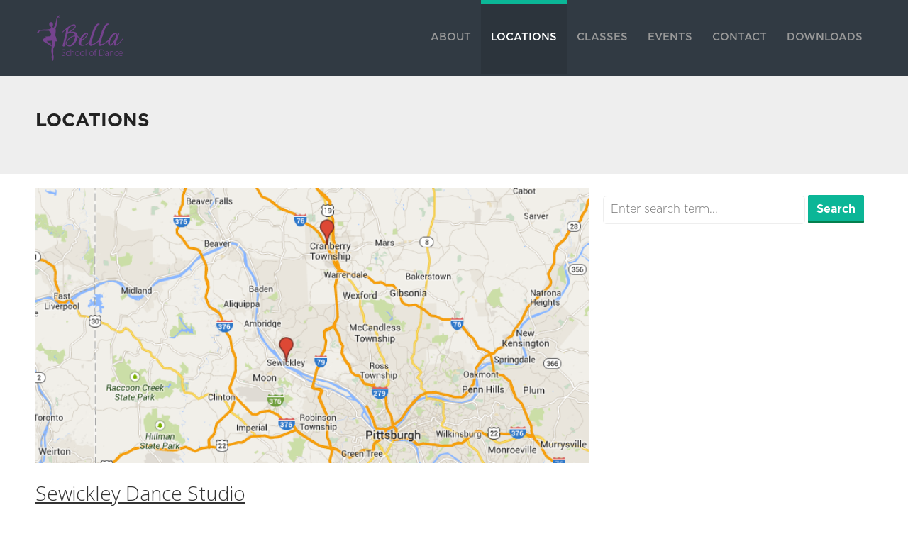

--- FILE ---
content_type: text/html; charset=UTF-8
request_url: https://bellaschoolofdance.com/locations/
body_size: 7008
content:
<!doctype html>
<!--[if lt IE 7 ]> <html class="no-js loading ie6 oldie" lang="en-US"> <![endif]-->
<!--[if IE 7 ]>    <html class="no-js loading ie7 oldie" lang="en-US"> <![endif]-->
<!--[if IE 8 ]>    <html class="no-js loading ie8 oldie" lang="en-US"> <![endif]-->
<!--[if (gte IE 9)|!(IE)]><!--> <html class="no-js loading" lang="en-US"> <!--<![endif]-->
<head>
<meta charset="UTF-8" />
<title>LOCATIONS - BellaBella</title>

<meta name="keywords" content="" />
<meta name="viewport" content="width=device-width, initial-scale=1.0" />

<meta property="og:title" content="Bella" />
<meta property="og:description" content="School of Dance" />

<link rel="pingback" href="https://bellaschoolofdance.com/xmlrpc.php" />
<!--[if lt IE 9]>
	<link rel="stylesheet" type="text/css" href="https://bellaschoolofdance.com/wp-content/themes/flatbox_pixfort/ie.css" />
<![endif]-->
		
	<!--[if IE]> <link href="css/ie.css" type="text/css" rel="stylesheet"> <![endif]-->
	<!-- begin JS -->
    <!-- end JS -->
<link rel="shortcut icon" href="https://bellaschoolofdance.com/wp-content/uploads/2014/06/bella-favicon1.ico" />
<script>
  (function(i,s,o,g,r,a,m){i['GoogleAnalyticsObject']=r;i[r]=i[r]||function(){
  (i[r].q=i[r].q||[]).push(arguments)},i[r].l=1*new Date();a=s.createElement(o),
  m=s.getElementsByTagName(o)[0];a.async=1;a.src=g;m.parentNode.insertBefore(a,m)
  })(window,document,'script','//www.google-analytics.com/analytics.js','ga');

  ga('create', 'UA-54287669-1', 'auto');
  ga('send', 'pageview');

</script><style>.footer_left_text {color: #ffffff;}</style><meta name='robots' content='index, follow, max-image-preview:large, max-snippet:-1, max-video-preview:-1' />
	<style>img:is([sizes="auto" i], [sizes^="auto," i]) { contain-intrinsic-size: 3000px 1500px }</style>
	
	<!-- This site is optimized with the Yoast SEO plugin v26.7 - https://yoast.com/wordpress/plugins/seo/ -->
	<link rel="canonical" href="https://bellaschoolofdance.com/locations/" />
	<meta property="og:locale" content="en_US" />
	<meta property="og:type" content="article" />
	<meta property="og:title" content="LOCATIONS - Bella" />
	<meta property="og:description" content="Sewickley Dance Studio Located at: St. Stephen’s Church 405 Frederick Ave Sewickley, PA 15143 Our Sewickley Location is at St. Stephen’s Church. Classes are held in the Henning... Continue Reading" />
	<meta property="og:url" content="https://bellaschoolofdance.com/locations/" />
	<meta property="og:site_name" content="Bella" />
	<meta property="article:modified_time" content="2022-06-12T18:18:25+00:00" />
	<meta property="og:image" content="https://bellaschoolofdance.com/wp-content/uploads/2014/06/Map2-of-Dance-Studios-Dance-Classes-in-Pittsburgh-PA.png" />
	<script type="application/ld+json" class="yoast-schema-graph">{"@context":"https://schema.org","@graph":[{"@type":"WebPage","@id":"https://bellaschoolofdance.com/locations/","url":"https://bellaschoolofdance.com/locations/","name":"LOCATIONS - Bella","isPartOf":{"@id":"https://bellaschoolofdance.com/#website"},"primaryImageOfPage":{"@id":"https://bellaschoolofdance.com/locations/#primaryimage"},"image":{"@id":"https://bellaschoolofdance.com/locations/#primaryimage"},"thumbnailUrl":"https://bellaschoolofdance.com/wp-content/uploads/2014/06/Map2-of-Dance-Studios-Dance-Classes-in-Pittsburgh-PA.png","datePublished":"2014-06-26T02:14:03+00:00","dateModified":"2022-06-12T18:18:25+00:00","breadcrumb":{"@id":"https://bellaschoolofdance.com/locations/#breadcrumb"},"inLanguage":"en-US","potentialAction":[{"@type":"ReadAction","target":["https://bellaschoolofdance.com/locations/"]}]},{"@type":"ImageObject","inLanguage":"en-US","@id":"https://bellaschoolofdance.com/locations/#primaryimage","url":"https://bellaschoolofdance.com/wp-content/uploads/2014/06/Map2-of-Dance-Studios-Dance-Classes-in-Pittsburgh-PA.png","contentUrl":"https://bellaschoolofdance.com/wp-content/uploads/2014/06/Map2-of-Dance-Studios-Dance-Classes-in-Pittsburgh-PA.png","width":706,"height":351},{"@type":"BreadcrumbList","@id":"https://bellaschoolofdance.com/locations/#breadcrumb","itemListElement":[{"@type":"ListItem","position":1,"name":"Home","item":"https://bellaschoolofdance.com/"},{"@type":"ListItem","position":2,"name":"LOCATIONS"}]},{"@type":"WebSite","@id":"https://bellaschoolofdance.com/#website","url":"https://bellaschoolofdance.com/","name":"Bella","description":"School of Dance","potentialAction":[{"@type":"SearchAction","target":{"@type":"EntryPoint","urlTemplate":"https://bellaschoolofdance.com/?s={search_term_string}"},"query-input":{"@type":"PropertyValueSpecification","valueRequired":true,"valueName":"search_term_string"}}],"inLanguage":"en-US"}]}</script>
	<!-- / Yoast SEO plugin. -->


<link rel="alternate" type="application/rss+xml" title="Bella &raquo; Feed" href="https://bellaschoolofdance.com/feed/" />
<link rel="alternate" type="application/rss+xml" title="Bella &raquo; Comments Feed" href="https://bellaschoolofdance.com/comments/feed/" />
<link rel="alternate" type="application/rss+xml" title="Bella &raquo; LOCATIONS Comments Feed" href="https://bellaschoolofdance.com/locations/feed/" />
<script type="text/javascript">
/* <![CDATA[ */
window._wpemojiSettings = {"baseUrl":"https:\/\/s.w.org\/images\/core\/emoji\/16.0.1\/72x72\/","ext":".png","svgUrl":"https:\/\/s.w.org\/images\/core\/emoji\/16.0.1\/svg\/","svgExt":".svg","source":{"concatemoji":"https:\/\/bellaschoolofdance.com\/wp-includes\/js\/wp-emoji-release.min.js?ver=28e9dfa97dfe4ba3d59fddd942338692"}};
/*! This file is auto-generated */
!function(s,n){var o,i,e;function c(e){try{var t={supportTests:e,timestamp:(new Date).valueOf()};sessionStorage.setItem(o,JSON.stringify(t))}catch(e){}}function p(e,t,n){e.clearRect(0,0,e.canvas.width,e.canvas.height),e.fillText(t,0,0);var t=new Uint32Array(e.getImageData(0,0,e.canvas.width,e.canvas.height).data),a=(e.clearRect(0,0,e.canvas.width,e.canvas.height),e.fillText(n,0,0),new Uint32Array(e.getImageData(0,0,e.canvas.width,e.canvas.height).data));return t.every(function(e,t){return e===a[t]})}function u(e,t){e.clearRect(0,0,e.canvas.width,e.canvas.height),e.fillText(t,0,0);for(var n=e.getImageData(16,16,1,1),a=0;a<n.data.length;a++)if(0!==n.data[a])return!1;return!0}function f(e,t,n,a){switch(t){case"flag":return n(e,"\ud83c\udff3\ufe0f\u200d\u26a7\ufe0f","\ud83c\udff3\ufe0f\u200b\u26a7\ufe0f")?!1:!n(e,"\ud83c\udde8\ud83c\uddf6","\ud83c\udde8\u200b\ud83c\uddf6")&&!n(e,"\ud83c\udff4\udb40\udc67\udb40\udc62\udb40\udc65\udb40\udc6e\udb40\udc67\udb40\udc7f","\ud83c\udff4\u200b\udb40\udc67\u200b\udb40\udc62\u200b\udb40\udc65\u200b\udb40\udc6e\u200b\udb40\udc67\u200b\udb40\udc7f");case"emoji":return!a(e,"\ud83e\udedf")}return!1}function g(e,t,n,a){var r="undefined"!=typeof WorkerGlobalScope&&self instanceof WorkerGlobalScope?new OffscreenCanvas(300,150):s.createElement("canvas"),o=r.getContext("2d",{willReadFrequently:!0}),i=(o.textBaseline="top",o.font="600 32px Arial",{});return e.forEach(function(e){i[e]=t(o,e,n,a)}),i}function t(e){var t=s.createElement("script");t.src=e,t.defer=!0,s.head.appendChild(t)}"undefined"!=typeof Promise&&(o="wpEmojiSettingsSupports",i=["flag","emoji"],n.supports={everything:!0,everythingExceptFlag:!0},e=new Promise(function(e){s.addEventListener("DOMContentLoaded",e,{once:!0})}),new Promise(function(t){var n=function(){try{var e=JSON.parse(sessionStorage.getItem(o));if("object"==typeof e&&"number"==typeof e.timestamp&&(new Date).valueOf()<e.timestamp+604800&&"object"==typeof e.supportTests)return e.supportTests}catch(e){}return null}();if(!n){if("undefined"!=typeof Worker&&"undefined"!=typeof OffscreenCanvas&&"undefined"!=typeof URL&&URL.createObjectURL&&"undefined"!=typeof Blob)try{var e="postMessage("+g.toString()+"("+[JSON.stringify(i),f.toString(),p.toString(),u.toString()].join(",")+"));",a=new Blob([e],{type:"text/javascript"}),r=new Worker(URL.createObjectURL(a),{name:"wpTestEmojiSupports"});return void(r.onmessage=function(e){c(n=e.data),r.terminate(),t(n)})}catch(e){}c(n=g(i,f,p,u))}t(n)}).then(function(e){for(var t in e)n.supports[t]=e[t],n.supports.everything=n.supports.everything&&n.supports[t],"flag"!==t&&(n.supports.everythingExceptFlag=n.supports.everythingExceptFlag&&n.supports[t]);n.supports.everythingExceptFlag=n.supports.everythingExceptFlag&&!n.supports.flag,n.DOMReady=!1,n.readyCallback=function(){n.DOMReady=!0}}).then(function(){return e}).then(function(){var e;n.supports.everything||(n.readyCallback(),(e=n.source||{}).concatemoji?t(e.concatemoji):e.wpemoji&&e.twemoji&&(t(e.twemoji),t(e.wpemoji)))}))}((window,document),window._wpemojiSettings);
/* ]]> */
</script>
<style id='wp-emoji-styles-inline-css' type='text/css'>

	img.wp-smiley, img.emoji {
		display: inline !important;
		border: none !important;
		box-shadow: none !important;
		height: 1em !important;
		width: 1em !important;
		margin: 0 0.07em !important;
		vertical-align: -0.1em !important;
		background: none !important;
		padding: 0 !important;
	}
</style>
<link rel='stylesheet' id='wp-block-library-css' href='https://bellaschoolofdance.com/wp-includes/css/dist/block-library/style.min.css?ver=28e9dfa97dfe4ba3d59fddd942338692' type='text/css' media='all' />
<style id='classic-theme-styles-inline-css' type='text/css'>
/*! This file is auto-generated */
.wp-block-button__link{color:#fff;background-color:#32373c;border-radius:9999px;box-shadow:none;text-decoration:none;padding:calc(.667em + 2px) calc(1.333em + 2px);font-size:1.125em}.wp-block-file__button{background:#32373c;color:#fff;text-decoration:none}
</style>
<style id='global-styles-inline-css' type='text/css'>
:root{--wp--preset--aspect-ratio--square: 1;--wp--preset--aspect-ratio--4-3: 4/3;--wp--preset--aspect-ratio--3-4: 3/4;--wp--preset--aspect-ratio--3-2: 3/2;--wp--preset--aspect-ratio--2-3: 2/3;--wp--preset--aspect-ratio--16-9: 16/9;--wp--preset--aspect-ratio--9-16: 9/16;--wp--preset--color--black: #000000;--wp--preset--color--cyan-bluish-gray: #abb8c3;--wp--preset--color--white: #ffffff;--wp--preset--color--pale-pink: #f78da7;--wp--preset--color--vivid-red: #cf2e2e;--wp--preset--color--luminous-vivid-orange: #ff6900;--wp--preset--color--luminous-vivid-amber: #fcb900;--wp--preset--color--light-green-cyan: #7bdcb5;--wp--preset--color--vivid-green-cyan: #00d084;--wp--preset--color--pale-cyan-blue: #8ed1fc;--wp--preset--color--vivid-cyan-blue: #0693e3;--wp--preset--color--vivid-purple: #9b51e0;--wp--preset--gradient--vivid-cyan-blue-to-vivid-purple: linear-gradient(135deg,rgba(6,147,227,1) 0%,rgb(155,81,224) 100%);--wp--preset--gradient--light-green-cyan-to-vivid-green-cyan: linear-gradient(135deg,rgb(122,220,180) 0%,rgb(0,208,130) 100%);--wp--preset--gradient--luminous-vivid-amber-to-luminous-vivid-orange: linear-gradient(135deg,rgba(252,185,0,1) 0%,rgba(255,105,0,1) 100%);--wp--preset--gradient--luminous-vivid-orange-to-vivid-red: linear-gradient(135deg,rgba(255,105,0,1) 0%,rgb(207,46,46) 100%);--wp--preset--gradient--very-light-gray-to-cyan-bluish-gray: linear-gradient(135deg,rgb(238,238,238) 0%,rgb(169,184,195) 100%);--wp--preset--gradient--cool-to-warm-spectrum: linear-gradient(135deg,rgb(74,234,220) 0%,rgb(151,120,209) 20%,rgb(207,42,186) 40%,rgb(238,44,130) 60%,rgb(251,105,98) 80%,rgb(254,248,76) 100%);--wp--preset--gradient--blush-light-purple: linear-gradient(135deg,rgb(255,206,236) 0%,rgb(152,150,240) 100%);--wp--preset--gradient--blush-bordeaux: linear-gradient(135deg,rgb(254,205,165) 0%,rgb(254,45,45) 50%,rgb(107,0,62) 100%);--wp--preset--gradient--luminous-dusk: linear-gradient(135deg,rgb(255,203,112) 0%,rgb(199,81,192) 50%,rgb(65,88,208) 100%);--wp--preset--gradient--pale-ocean: linear-gradient(135deg,rgb(255,245,203) 0%,rgb(182,227,212) 50%,rgb(51,167,181) 100%);--wp--preset--gradient--electric-grass: linear-gradient(135deg,rgb(202,248,128) 0%,rgb(113,206,126) 100%);--wp--preset--gradient--midnight: linear-gradient(135deg,rgb(2,3,129) 0%,rgb(40,116,252) 100%);--wp--preset--font-size--small: 13px;--wp--preset--font-size--medium: 20px;--wp--preset--font-size--large: 36px;--wp--preset--font-size--x-large: 42px;--wp--preset--spacing--20: 0.44rem;--wp--preset--spacing--30: 0.67rem;--wp--preset--spacing--40: 1rem;--wp--preset--spacing--50: 1.5rem;--wp--preset--spacing--60: 2.25rem;--wp--preset--spacing--70: 3.38rem;--wp--preset--spacing--80: 5.06rem;--wp--preset--shadow--natural: 6px 6px 9px rgba(0, 0, 0, 0.2);--wp--preset--shadow--deep: 12px 12px 50px rgba(0, 0, 0, 0.4);--wp--preset--shadow--sharp: 6px 6px 0px rgba(0, 0, 0, 0.2);--wp--preset--shadow--outlined: 6px 6px 0px -3px rgba(255, 255, 255, 1), 6px 6px rgba(0, 0, 0, 1);--wp--preset--shadow--crisp: 6px 6px 0px rgba(0, 0, 0, 1);}:where(.is-layout-flex){gap: 0.5em;}:where(.is-layout-grid){gap: 0.5em;}body .is-layout-flex{display: flex;}.is-layout-flex{flex-wrap: wrap;align-items: center;}.is-layout-flex > :is(*, div){margin: 0;}body .is-layout-grid{display: grid;}.is-layout-grid > :is(*, div){margin: 0;}:where(.wp-block-columns.is-layout-flex){gap: 2em;}:where(.wp-block-columns.is-layout-grid){gap: 2em;}:where(.wp-block-post-template.is-layout-flex){gap: 1.25em;}:where(.wp-block-post-template.is-layout-grid){gap: 1.25em;}.has-black-color{color: var(--wp--preset--color--black) !important;}.has-cyan-bluish-gray-color{color: var(--wp--preset--color--cyan-bluish-gray) !important;}.has-white-color{color: var(--wp--preset--color--white) !important;}.has-pale-pink-color{color: var(--wp--preset--color--pale-pink) !important;}.has-vivid-red-color{color: var(--wp--preset--color--vivid-red) !important;}.has-luminous-vivid-orange-color{color: var(--wp--preset--color--luminous-vivid-orange) !important;}.has-luminous-vivid-amber-color{color: var(--wp--preset--color--luminous-vivid-amber) !important;}.has-light-green-cyan-color{color: var(--wp--preset--color--light-green-cyan) !important;}.has-vivid-green-cyan-color{color: var(--wp--preset--color--vivid-green-cyan) !important;}.has-pale-cyan-blue-color{color: var(--wp--preset--color--pale-cyan-blue) !important;}.has-vivid-cyan-blue-color{color: var(--wp--preset--color--vivid-cyan-blue) !important;}.has-vivid-purple-color{color: var(--wp--preset--color--vivid-purple) !important;}.has-black-background-color{background-color: var(--wp--preset--color--black) !important;}.has-cyan-bluish-gray-background-color{background-color: var(--wp--preset--color--cyan-bluish-gray) !important;}.has-white-background-color{background-color: var(--wp--preset--color--white) !important;}.has-pale-pink-background-color{background-color: var(--wp--preset--color--pale-pink) !important;}.has-vivid-red-background-color{background-color: var(--wp--preset--color--vivid-red) !important;}.has-luminous-vivid-orange-background-color{background-color: var(--wp--preset--color--luminous-vivid-orange) !important;}.has-luminous-vivid-amber-background-color{background-color: var(--wp--preset--color--luminous-vivid-amber) !important;}.has-light-green-cyan-background-color{background-color: var(--wp--preset--color--light-green-cyan) !important;}.has-vivid-green-cyan-background-color{background-color: var(--wp--preset--color--vivid-green-cyan) !important;}.has-pale-cyan-blue-background-color{background-color: var(--wp--preset--color--pale-cyan-blue) !important;}.has-vivid-cyan-blue-background-color{background-color: var(--wp--preset--color--vivid-cyan-blue) !important;}.has-vivid-purple-background-color{background-color: var(--wp--preset--color--vivid-purple) !important;}.has-black-border-color{border-color: var(--wp--preset--color--black) !important;}.has-cyan-bluish-gray-border-color{border-color: var(--wp--preset--color--cyan-bluish-gray) !important;}.has-white-border-color{border-color: var(--wp--preset--color--white) !important;}.has-pale-pink-border-color{border-color: var(--wp--preset--color--pale-pink) !important;}.has-vivid-red-border-color{border-color: var(--wp--preset--color--vivid-red) !important;}.has-luminous-vivid-orange-border-color{border-color: var(--wp--preset--color--luminous-vivid-orange) !important;}.has-luminous-vivid-amber-border-color{border-color: var(--wp--preset--color--luminous-vivid-amber) !important;}.has-light-green-cyan-border-color{border-color: var(--wp--preset--color--light-green-cyan) !important;}.has-vivid-green-cyan-border-color{border-color: var(--wp--preset--color--vivid-green-cyan) !important;}.has-pale-cyan-blue-border-color{border-color: var(--wp--preset--color--pale-cyan-blue) !important;}.has-vivid-cyan-blue-border-color{border-color: var(--wp--preset--color--vivid-cyan-blue) !important;}.has-vivid-purple-border-color{border-color: var(--wp--preset--color--vivid-purple) !important;}.has-vivid-cyan-blue-to-vivid-purple-gradient-background{background: var(--wp--preset--gradient--vivid-cyan-blue-to-vivid-purple) !important;}.has-light-green-cyan-to-vivid-green-cyan-gradient-background{background: var(--wp--preset--gradient--light-green-cyan-to-vivid-green-cyan) !important;}.has-luminous-vivid-amber-to-luminous-vivid-orange-gradient-background{background: var(--wp--preset--gradient--luminous-vivid-amber-to-luminous-vivid-orange) !important;}.has-luminous-vivid-orange-to-vivid-red-gradient-background{background: var(--wp--preset--gradient--luminous-vivid-orange-to-vivid-red) !important;}.has-very-light-gray-to-cyan-bluish-gray-gradient-background{background: var(--wp--preset--gradient--very-light-gray-to-cyan-bluish-gray) !important;}.has-cool-to-warm-spectrum-gradient-background{background: var(--wp--preset--gradient--cool-to-warm-spectrum) !important;}.has-blush-light-purple-gradient-background{background: var(--wp--preset--gradient--blush-light-purple) !important;}.has-blush-bordeaux-gradient-background{background: var(--wp--preset--gradient--blush-bordeaux) !important;}.has-luminous-dusk-gradient-background{background: var(--wp--preset--gradient--luminous-dusk) !important;}.has-pale-ocean-gradient-background{background: var(--wp--preset--gradient--pale-ocean) !important;}.has-electric-grass-gradient-background{background: var(--wp--preset--gradient--electric-grass) !important;}.has-midnight-gradient-background{background: var(--wp--preset--gradient--midnight) !important;}.has-small-font-size{font-size: var(--wp--preset--font-size--small) !important;}.has-medium-font-size{font-size: var(--wp--preset--font-size--medium) !important;}.has-large-font-size{font-size: var(--wp--preset--font-size--large) !important;}.has-x-large-font-size{font-size: var(--wp--preset--font-size--x-large) !important;}
:where(.wp-block-post-template.is-layout-flex){gap: 1.25em;}:where(.wp-block-post-template.is-layout-grid){gap: 1.25em;}
:where(.wp-block-columns.is-layout-flex){gap: 2em;}:where(.wp-block-columns.is-layout-grid){gap: 2em;}
:root :where(.wp-block-pullquote){font-size: 1.5em;line-height: 1.6;}
</style>
<link rel='stylesheet' id='rs-settings-css' href='https://bellaschoolofdance.com/wp-content/plugins/revslider/rs-plugin/css/settings.css?rev=4.0.5&#038;ver=28e9dfa97dfe4ba3d59fddd942338692' type='text/css' media='all' />
<link rel='stylesheet' id='rs-captions-css' href='https://bellaschoolofdance.com/wp-content/plugins/revslider/rs-plugin/css/dynamic-captions.css?rev=4.0.5&#038;ver=28e9dfa97dfe4ba3d59fddd942338692' type='text/css' media='all' />
<link rel='stylesheet' id='rs-plugin-static-css' href='https://bellaschoolofdance.com/wp-content/plugins/revslider/rs-plugin/css/static-captions.css?rev=4.0.5&#038;ver=28e9dfa97dfe4ba3d59fddd942338692' type='text/css' media='all' />
<link rel='stylesheet' id='newstyle-css' href='https://bellaschoolofdance.com/wp-content/themes/flatbox_pixfort/css/newstyle.css?ver=28e9dfa97dfe4ba3d59fddd942338692' type='text/css' media='all' />
<link rel='stylesheet' id='main-style-css' href='https://bellaschoolofdance.com/wp-content/themes/flatbox_pixfort/style.css?ver=28e9dfa97dfe4ba3d59fddd942338692' type='text/css' media='all' />
<link rel='stylesheet' id='com1-css' href='https://bellaschoolofdance.com/wp-content/themes/flatbox_pixfort/css/default.css?ver=28e9dfa97dfe4ba3d59fddd942338692' type='text/css' media='all' />
<link rel='stylesheet' id='com2-css' href='https://bellaschoolofdance.com/wp-content/themes/flatbox_pixfort/css/component.css?ver=28e9dfa97dfe4ba3d59fddd942338692' type='text/css' media='all' />
<link rel='stylesheet' id='com3-css' href='https://bellaschoolofdance.com/wp-content/themes/flatbox_pixfort/css/component2.css?ver=28e9dfa97dfe4ba3d59fddd942338692' type='text/css' media='all' />
<script type="text/javascript" src="https://bellaschoolofdance.com/wp-content/plugins/enable-jquery-migrate-helper/js/jquery/jquery-1.12.4-wp.js?ver=1.12.4-wp" id="jquery-core-js"></script>
<script type="text/javascript" src="https://bellaschoolofdance.com/wp-content/plugins/enable-jquery-migrate-helper/js/jquery-migrate/jquery-migrate-1.4.1-wp.js?ver=1.4.1-wp" id="jquery-migrate-js"></script>
<script type="text/javascript" src="https://bellaschoolofdance.com/wp-content/plugins/revslider/rs-plugin/js/jquery.themepunch.plugins.min.js?rev=4.0.5&amp;ver=28e9dfa97dfe4ba3d59fddd942338692" id="themepunchtools-js"></script>
<script type="text/javascript" src="https://bellaschoolofdance.com/wp-content/plugins/revslider/rs-plugin/js/jquery.themepunch.revolution.min.js?rev=4.0.5&amp;ver=28e9dfa97dfe4ba3d59fddd942338692" id="revslider-jquery.themepunch.revolution.min-js"></script>
<script type="text/javascript" src="https://bellaschoolofdance.com/wp-content/themes/flatbox_pixfort/js/new/gnmenu.js?ver=28e9dfa97dfe4ba3d59fddd942338692" id="m2-js-js"></script>
<link rel="https://api.w.org/" href="https://bellaschoolofdance.com/wp-json/" /><link rel="alternate" title="JSON" type="application/json" href="https://bellaschoolofdance.com/wp-json/wp/v2/pages/1136" /><link rel="EditURI" type="application/rsd+xml" title="RSD" href="https://bellaschoolofdance.com/xmlrpc.php?rsd" />

<link rel='shortlink' href='https://bellaschoolofdance.com/?p=1136' />
<link rel="alternate" title="oEmbed (JSON)" type="application/json+oembed" href="https://bellaschoolofdance.com/wp-json/oembed/1.0/embed?url=https%3A%2F%2Fbellaschoolofdance.com%2Flocations%2F" />
<link rel="alternate" title="oEmbed (XML)" type="text/xml+oembed" href="https://bellaschoolofdance.com/wp-json/oembed/1.0/embed?url=https%3A%2F%2Fbellaschoolofdance.com%2Flocations%2F&#038;format=xml" />
		<style type="text/css" id="wp-custom-css">
			.searchform input[type="submit"]:hover, .button:hover, button:hover, input[type=submit]:hover, input[type=reset]:hover, input[type=button]:hover,.color2:hover, .new_intro_button:hover {
    background: #9e6fb7 !important;
    box-shadow: #4e166c 0px 3px 0px 0px !important;
}
.button.dark:hover {
    background: #313a43 !important;
    box-shadow: #111 0px 3px 0px 0px !important;
}
.color1:hover {
    background: #cdcdcd !important;
    box-shadow: #ababab 0px 3px 0px 0px !important;
}
		</style>
		</head>
<body class="wp-singular page-template page-template-template-right-sidebar page-template-template-right-sidebar-php page page-id-1136 page-parent wp-theme-flatbox_pixfort">
 <div class="searchbar">
<form role="search"  method="get" action="https://bellaschoolofdance.com/">
		<input type="text" value="" name="s" placeholder="Search..."  class="search_input"/>
	</form>
 </div>
<div class="wrapper-frame">
	<div class="wrapper-row">
<!--	HEADER START	-->
	<!--	<div class="border-header"></div>	-->
		<!--	THE NEW FLAT HEADER	-->
		<div class="flatheader">
		<section id="header" class="container">
			<header id="logo" class="grid3 col">
			
												<h1><a class="animated none" href="https://bellaschoolofdance.com/" rel="home" title="School of Dance"><img src="https://bellaschoolofdance.com/wp-content/uploads/2014/06/New_Bella_Logo1-e1439341043509.png" class="scale" alt="Bella"/></a></h1>
							
		</header>
			<nav id="menu" class="grid9 col clearfix">
			<ul><li id="menu-item-1135" class="menu-item menu-item-type-post_type menu-item-object-page menu-item-1135"><a href="https://bellaschoolofdance.com/about/">ABOUT</a></li>
<li id="menu-item-1143" class="menu-item menu-item-type-post_type menu-item-object-page current-menu-item page_item page-item-1136 current_page_item menu-item-has-children arrow menu-item-1143"><a href="https://bellaschoolofdance.com/locations/" aria-current="page">LOCATIONS</a>
<ul class="sub-menu">
	<li id="menu-item-1144" class="menu-item menu-item-type-post_type menu-item-object-page menu-item-1144"><a href="https://bellaschoolofdance.com/locations/sewickley-pa/">Sewickley, PA</a></li>
</ul>
</li>
<li id="menu-item-1162" class="menu-item menu-item-type-post_type menu-item-object-page menu-item-has-children arrow menu-item-1162"><a href="https://bellaschoolofdance.com/classes/">CLASSES</a>
<ul class="sub-menu">
	<li id="menu-item-1291" class="menu-item menu-item-type-post_type menu-item-object-page menu-item-1291"><a href="https://bellaschoolofdance.com/classes/kids-dance-classes/">Kids Dance Classes</a></li>
	<li id="menu-item-1290" class="menu-item menu-item-type-post_type menu-item-object-page menu-item-1290"><a href="https://bellaschoolofdance.com/classes/teen-dance-classes-in-pittsburgh/">Teen Dance Classes</a></li>
	<li id="menu-item-1635" class="menu-item menu-item-type-post_type menu-item-object-page menu-item-1635"><a href="https://bellaschoolofdance.com/events/camps/">2025 SUMMER CAMPS</a></li>
	<li id="menu-item-1163" class="menu-item menu-item-type-post_type menu-item-object-page menu-item-1163"><a href="https://bellaschoolofdance.com/classes/dance-class-info-faq/">Class Info &#038; FAQ</a></li>
	<li id="menu-item-1365" class="menu-item menu-item-type-post_type menu-item-object-page menu-item-1365"><a href="https://bellaschoolofdance.com/classes/register/">Register</a></li>
</ul>
</li>
<li id="menu-item-1176" class="menu-item menu-item-type-post_type menu-item-object-page menu-item-has-children arrow menu-item-1176"><a href="https://bellaschoolofdance.com/events/">EVENTS</a>
<ul class="sub-menu">
	<li id="menu-item-1186" class="menu-item menu-item-type-post_type menu-item-object-page menu-item-1186"><a href="https://bellaschoolofdance.com/events/calendar/">Calendar</a></li>
	<li id="menu-item-1180" class="menu-item menu-item-type-post_type menu-item-object-page menu-item-1180"><a href="https://bellaschoolofdance.com/events/performances/">Performances</a></li>
	<li id="menu-item-1179" class="menu-item menu-item-type-post_type menu-item-object-page menu-item-1179"><a href="https://bellaschoolofdance.com/events/camps/">Summer Dance Camps</a></li>
	<li id="menu-item-1178" class="menu-item menu-item-type-post_type menu-item-object-page menu-item-1178"><a href="https://bellaschoolofdance.com/events/birthday-parties/">Hosted Birthday Parties</a></li>
	<li id="menu-item-1177" class="menu-item menu-item-type-post_type menu-item-object-page menu-item-1177"><a href="https://bellaschoolofdance.com/events/dance-ministry/">Dance Ministry</a></li>
</ul>
</li>
<li id="menu-item-1100" class="menu-item menu-item-type-post_type menu-item-object-page menu-item-1100"><a href="https://bellaschoolofdance.com/contact-us/">CONTACT</a></li>
<li id="menu-item-1185" class="menu-item menu-item-type-post_type menu-item-object-page menu-item-1185"><a href="https://bellaschoolofdance.com/downloads/">DOWNLOADS</a></li>
</ul>			</nav>
			<span id="switch">Menu <strong>&#8801;</strong></span>
			<div class="clear"></div>
		</section>
		</div>
		<div class="flatheader2">
			</div>
	</div>
		<script>
		var elem1 = document.getElementById( 'gn-menu' );
		if ( elem1 ) {
			new gnMenu( elem1 );
		}
		</script>
	<div class="wrapper-row wrapper-expand">
	<section id="content" class="container"></section>
		<div class="flat_pagetop">
		<section id="content" class="container">

		<div class="grid12 col">
			<h1 class="page-title">LOCATIONS</h1>
		</div>

</section>
	</div>
		<section id="content" class="container">

<p></p>
		<div class="row">
			<div class="grid8 col">
				<p><a href="https://mapsengine.google.com/map/edit?mid=z1Gi_HDkM8cQ.kS1dWP4M1z-0" target="_blank" rel="noopener noreferrer"><img decoding="async" class="alignnone" style="width: 100%;" src="https://bellaschoolofdance.com/wp-content/uploads/2014/06/Map2-of-Dance-Studios-Dance-Classes-in-Pittsburgh-PA.png" alt="Map - Dance Classes Dance Studio in Pittsburgh PA" border="0" /></a></p>
<p style="text-align: center;">
<h2><a href="https://bellaschoolofdance.com/locations-2/sewickley-pa/" target="_blank" rel="noopener noreferrer">Sewickley Dance Studio</a></h2>
<p><a href="https://www.google.com/maps/place/405+Frederick+Ave/@40.539109,-80.1841268,16z/data=!4m2!3m1!1s0x88345e01a5297c95:0x4f84e54a537ff750" target="_blank" rel="noopener noreferrer"><img decoding="async" class="alignright wp-image-1255" src="https://bellaschoolofdance.com/wp-content/uploads/2014/06/googleMaps-Dance-Dance-Classes-Cranberry-Township.gif" alt="Map-Dance Classes in Sewickley PA" width="125" height="71" /></a><em>Located at:</em><br />
<strong>St. Stephen’s Church</strong><br />
<a href="https://www.google.com/maps/place/405+Frederick+Ave/@40.539109,-80.1841268,16z/data=!4m2!3m1!1s0x88345e01a5297c95:0x4f84e54a537ff750" target="_blank" rel="noopener noreferrer">405 Frederick Ave</a><br />
<a href="https://www.google.com/maps/place/405+Frederick+Ave/@40.539109,-80.1841268,16z/data=!4m2!3m1!1s0x88345e01a5297c95:0x4f84e54a537ff750" target="_blank" rel="noopener noreferrer"> Sewickley, PA 15143</a></p>
<p>Our Sewickley Location is at St. Stephen’s Church. Classes are held in the Henning House on the 2nd floor (brown building at the end of the church parking lot). Please enter through the side entrance.</p>
<p style="text-align: center;"><a class="button large animated none" href="https://bellaschoolofdance.com/downloads/">2022-2023 SCHEDULE &amp; PRICING</a></p>
			</div>
			<div id="sidebar" class="grid4 col">
				<div class="widget_search sep">	<form role="search" class="searchform" method="get" action="https://bellaschoolofdance.com/">
		<input type="text" value="" name="s" placeholder="Enter search term..." />
		<input type="submit" value="Search" />
		<div class="clear"></div>
	</form></div>

--- FILE ---
content_type: text/css
request_url: https://bellaschoolofdance.com/wp-content/plugins/revslider/rs-plugin/css/dynamic-captions.css?rev=4.0.5&ver=28e9dfa97dfe4ba3d59fddd942338692
body_size: -298
content:
.tp-caption.large_bold_white {
font-size:43px;
line-height:60px;
font-weight:700;
font-family:"Open Sans";
color:rgb(255, 255, 255);
text-decoration:none;
background-color:transparent;
border-width:0px;
border-color:rgb(255, 214, 88);
border-style:none;
}

.tp-caption.mediumlarge_light_grey {
font-size:34px;
line-height:40px;
font-weight:500;
font-family:"Open Sans";
color:rgb(233, 233, 233);
text-decoration:none;
background-color:transparent;
padding:0px;
border-width:0px;
border-color:rgb(255, 214, 88);
border-style:none;
}



--- FILE ---
content_type: text/css
request_url: https://bellaschoolofdance.com/wp-content/themes/flatbox_pixfort/css/newstyle.css?ver=28e9dfa97dfe4ba3d59fddd942338692
body_size: 1221
content:
/* ---------------------------------------------------------------------- */
/* Containers
/* ---------------------------------------------------------------------- */


/* ---------------------------------------------------------------------- */
/* Text & Content Blocks
/* ---------------------------------------------------------------------- */
p {
	margin-bottom: 20px;
}

section,
#page-header,
#sidebar {
	margin-bottom: 0px;
}

.float-left {
	float: left;	
}

.float-right {
	float: right;	
}

.tip, caption, .caption {
	color: #999;
	font-size: 0.916em; /* 11px */
	font-style: italic;	
}

.grey-text {
	color: #999;	
}

.invisible {
	display: none !important;	
}

hr {
	background-color: #e5e5e5;
	color: #e5e5e5;
	border: none;
	height: 1px;
	clear: both;
	margin: 40px 0;
}

mark {
	font-style: normal;
    font-weight: normal;	
}

.intro {
	font-weight: 600;
	font-size: 1.083em; /* 13px */
}

.note {
	color: #f25824;	
}




/* ---------------------------------------------------------------------- */
/* Carousel
/* ---------------------------------------------------------------------- */
h2 span.more {
	font-weight: normal;
	font-size: 0.666em; /* 12px/18px */	
	line-height: 1.5em; /* 18px/12px */
	color: #fff;
	text-decoration: none;
}

h2 span.more a {
	color: #fff;
	text-decoration: none;
}
h2 span.more_in{
	font-weight: normal;
	font-size: 0.666em; /* 12px/18px */	
	line-height: 1.5em; /* 18px/12px */
	color: #fff;
	text-decoration: none;
}
h2 span.more_in a {
	color: #333;
	text-decoration: none;
}
.car_title , .car_title:hover{
	color: #fff;
	text-decoration: none;
	font-family: "Open Sans Bold";
}
.car_tinside , .car_tinside:hover{
	color: #333;
	text-decoration: none;
	font-family: "Open Sans Bold";
}
.car-info{
	color: #fff;
	text-decoration: none;
	font-size: 1.3em;
	//line-height: 1.5em; 
}

.jcarousel-container {
	max-width: 100%;
	padding-top: 25px;
//	border-top: 1px solid #e5e5e5;
}

.jcarousel-clip {
	overflow: hidden;
	width: 100%;
}

.iconbox-carousel > li,
.project-carousel > li,
.post-carousel > li {
	float: left;
	width: 400px;
	margin-right: 0px;
}

.jcarousel-prev, .jcarousel-next {
	position: absolute;
    top: -35px;
    width: 35px;
    height: 35px;
    cursor: pointer;
    background-color: #444;
    //opacity:0.2;
   // border-radius: 2px;
    filter:alpha(opacity=20); /* For IE8 and earlier */
	//background-image: url(images/carousel-arrows.png);
	//background-image: url(img/arrows/left-with.png);
	background-repeat: no-repeat;
}

.jcarousel-prev {
	right: 40px;
	//background-position: 0px 0px;
	background-position: 11px 9px;	
	background-image: url(arrows/left-without.png);
	border-radius: 2px;
}

.jcarousel-next {
	right: 0;
	background-position: 11px 9px;	
	background-image: url(arrows/right-without.png);
	border-radius: 2px;
}
.jcarousel-next:hover , .jcarousel-prev:hover {
	 background-color: #555;
}

.jcarousel-prev-disabled, .jcarousel-prev-disabled:hover, .jcarousel-prev-disabled:focus,
.jcarousel-next-disabled, .jcarousel-next-disabled:hover, .jcarousel-next-disabled:focus {
	//background-color: #888888 !important;
	opacity:0.2;
    border-radius: 2px;
	cursor: default;
}

/* ---------------------------------------------------------------------- */
/* Portfolio & Blog
/* ---------------------------------------------------------------------- */
.entry-image,
.entry-video,
.entry-audio,
.entry-slider {
	margin-bottom: 0px;
}

.entry-image > a,
.entry-slider > ul > li > a {
	display: block;	
	position: relative; /* sets the initial position for the overlay */
}

.entry-image,
.entry-slider > ul > li {
	background-color: #fff;
}

.entry-image {
	display: inline-block;
}

.entry-image,
.entry-image img,
.entry-slider,
.entry-slider img {
	max-width: 100%;	
}

.entry-title a {
   color: #383838; 

}

/* Overlay */

.entry-image > a .overlay, 
.entry-slider > ul > li > a .overlay {
	opacity: 0;
	filter: alpha(opacity=0);
    z-index: 0; /* for Opera */
}

.entry-image > a:hover .overlay, 
.entry-slider > ul > li > a:hover .overlay {
	opacity: 1;
	filter: alpha(opacity=100);
    z-index: 1; /* for Opera */
}

.overlay {
	display: block;
	background-color: rgba(0,0,0,0.3);
	background-repeat: no-repeat;
	background-position: center center;
	width: 100%;
	height: 100%;
	position: absolute;
	top: 0;
	left: 0;
}

.overlay.zoom {
	background-image: url(images/overlay-zoom.png);
}

.overlay.link {
	background-image: url(images/overlay-link.png);
}

/* Entry Slider */



/* ---------------------------------------------------------------------- */
/* Blog
/* ---------------------------------------------------------------------- */
.post-carousel .entry-meta {
	width: 40px;
	margin-right: 10px;	
}

.entry-meta {
	width: 100px;
	margin-right: 20px;
	float: left;
	font-size: 0.916em; /* 11px */
	line-height: 1.272em; /* 14px/11px */
	color: #888;
}

.entry-meta .title {
	font-weight: bold;	
	font-style: normal;
}

.entry-meta .title {
	color: #383838;	
}

a.post-format-wrap,
.entry-meta > span {
	display: block;	
}

.entry-meta > span {
	margin-bottom: 5px;	
	font-style: italic;
}

.post-format {
	display: block;
	width: 36px;
	height: 36px;
	margin-bottom: 10px !important;
	background-repeat: no-repeat;
	background-position: center center;
	background-color: #bfbfbf;	
	text-indent: -10000em;
}

.post-format.standard {
	background-image: url(images/blog/post-standard.png);
}

.post-format.image {
	background-image: url(images/blog/post-image.png);
}

.post-format.gallery {
	background-image: url(images/blog/post-gallery.png);
}

.post-format.video {
	background-image: url(images/blog/post-video.png);
}

.post-format.audio {
	background-image: url(images/blog/post-audio.png);
}

.post-format.quote {
	background-image: url(images/blog/post-quote.png);
}

.post-format.link {
	background-image: url(images/blog/post-link.png);
}

.post-format.aside {
	background-image: url(images/blog/post-aside.png);
}

.entry-body {
	overflow: hidden;	
}

.blog-entry-list .entry {
	border-top: 1px solid #e5e5e5;
	padding-top: 40px;	
}

.blog-entry-list .entry:first-child {
    border: none;
	padding: 0;
}

.blog-entry-list .entry, .blog-entry-single .entry {
    margin-bottom: 20px;
}


/* ---------------------------------------------------------------------- */
/* Media Queries 
/* ---------------------------------------------------------------------- */

/* Tablet Portrait size to standard 960 (devices and browsers) */
@media only screen and (min-width: 768px) and (max-width: 959px) {
	
	/* Container */ 
	
	.container {
	//	width: 748px;	
	}
	
	/* Carousel */
	
	.iconbox-carousel > li,
	.project-carousel > li,
	.post-carousel > li {
	//	margin-right: 44px;
	}
	
	
	
}


/* Mobile Landscape Size to Tablet Portrait (devices and browsers) */
@media only screen and (min-width: 480px) and (max-width: 767px) {
	
	/* Container */
	
	.container {
	//	width: 420px;
	}
	
	/* Tiny Nav */
	
	.tinynav {
	//	width: 340px;
	}
	
	/* Carousel */
	
	.iconbox-carousel > li,
	.project-carousel > li,
	.post-carousel > li {
	//	width: 200px;
	}

	
}

/* Mobile Portrait Size to Mobile Landscape Size (devices and browsers) */
@media only screen and (max-width: 768px) {
	
	/* Carousel */
	
	.iconbox-carousel > li,
	.project-carousel > li,
	.post-carousel > li {
	//	margin-left: 40px;
	//	margin-right: 40px;
	}

	.jcarousel-container {
	padding-top: 45px;
}
.jcarousel-prev, .jcarousel-next {
    top: 0px;
  
}
}

--- FILE ---
content_type: text/css
request_url: https://bellaschoolofdance.com/wp-content/themes/flatbox_pixfort/style.css?ver=28e9dfa97dfe4ba3d59fddd942338692
body_size: 22660
content:
/*
Theme Name: Flatbox
Theme URI: http://themeforest.net/user/PixFort
Author: PixFort
Author URI: http://themeforest.net/user/PixFort
Description: Flat Responsive Multipurpose WordPress Theme.
Version: 1
License: GNU General Public License version 3.0
License URI: http://www.gnu.org/licenses/gpl-3.0.html
Tags: light, gray, white, one-column, two-columns, left-sidebar, right-sidebar, responsive, custom-menu, featured-images, full-width-template, custom-post-types, theme-options, translation-ready
Text Domain: flatbox
*/

@import url('css/audio.css');


/* reset */
html, body, div, span, applet, object, iframe, h1, h2, h3, h4, h5, h6, p, blockquote, pre, a, abbr, acronym, address, big, cite, code, del, dfn, em, img, ins, q, small, strike, strong, sub, sup, b, u, i, center, dl, dt, dd, ol, ul, li, fieldset, form, label, legend, table, caption, tbody, tfoot, thead, tr, th, td, article, aside, canvas, details, embed, figure, figcaption, footer, header, hgroup, menu, nav, section, summary, time, mark, audio, video { margin: 0; padding: 0; border: 0; font-size: 100%; font: inherit; vertical-align: baseline; }
article, aside, details, figcaption, figure, footer, header, hgroup, menu, nav, section { display: block; }
body { line-height: 1; }
ol, ul { list-style: none; }
blockquote, q { quotes: none; }
blockquote:before, blockquote:after, q:before, q:after { content: ''; content: none; }
table { border-collapse: collapse; border-spacing: 0; width: 100%; border: 1px solid #ddd; margin-bottom: 20px; }
/* fonts */

@font-face {
    font-family: 'Open Sans';
    src: url('fonts/Gotham-Light.eot');
    src: local('☺'), url('fonts/Gotham-Light.woff') format('woff'), url('fonts/Gotham-Light.ttf') format('truetype'), url('fonts/Gotham-Light.svg') format('svg');
    font-weight: normal;
}


@font-face {
    font-family: 'Open Sans Bold';
    src: url('fonts/Gotham-Bold.eot');
    src: local('☺'), url('fonts/Gotham-Bold.woff') format('woff'), url('fonts/Gotham-Bold.ttf') format('truetype'), url('fonts/Gotham-Bold.svg') format('svg');
    font-weight: normal;
}

@font-face {
    font-family: 'Open Sans Med Bold';
    src: url('fonts/Gotham-Medium.eot');
    src: local('☺'), url('fonts/Gotham-Medium.woff') format('woff'), url('fonts/Gotham-Medium.ttf') format('truetype'), url('fonts/Gotham-Medium.svg') format('svg');
    font-weight: normal;
}


::-webkit-scrollbar {width: 12px; height:8px; }
::-webkit-scrollbar-track {background-color: #333;}
 /* -webkit-border-radius: 10px;border-radius: 10px; */
::-webkit-scrollbar-thumb {background: #0bb697;-webkit-box-shadow: inset 1px 1px 2px rgba(155, 155, 155, 0.4);}
::-webkit-scrollbar-thumb:hover {-webkit-box-shadow: inset 1px 1px 10px rgba(0,0,0,0.3);}
::-webkit-scrollbar-thumb:active {background: #888;-webkit-box-shadow: inset 1px 1px 2px rgba(0,0,0,0.3);}


/* basic */
body { font: 13px/21px "Open Sans", "HelveticaNeue", "Helvetica Neue", Helvetica, Arial, sans-serif; color: #222; -webkit-font-smoothing: antialiased;  text-decoration: none;-webkit-text-stroke: 0px; }
h1, h2, h3, h4, h5, h6 { font-weight: normal; }
h1 a, h2 a, h3 a, h4 a, h5 a, h6 a { font-weight: inherit; }
h1 { font-size: 28px; line-height: 34px; margin-bottom: 8px;}
h2 { font-size: 21px; line-height: 30px; margin-bottom: 4px;}
h3 { font-size: 17px; line-height: 24px; }
h3.bold,h6.bold { margin-bottom: 20px; font-family: "Open Sans Bold";}
h4 { font-size: 16px; line-height: 21px; }
h5 { font-size: 15px; line-height: 21px; }
h5.bold {  font-family: "Open Sans Bold"; }
h6 { font-size: 14px; line-height: 21px; }
p { margin: 0 0 20px; }
p.small, div.small p, ul.small { font-size: 13px; }
p.smaller, div.smaller p, ul.smaller { font-size: 12px; }
p.gray { color: #777; }
p img { margin: 0; }
em { font-style: italic; }
strong {  font-family: "Open Sans Bold"; }
small { font-size: 80%; }
blockquote, blockquote p { line-height: 24px; color: #777; font-style: italic; }
blockquote { font-size: 12px; border-left: 1px solid #ddd; margin: 0 0 20px; padding: 10px 20px 10px 19px; }
blockquote.left { margin-right: 20px; text-align: right; margin-left: 0; width: 33%; float: left; }
blockquote.right { margin-left: 20px; text-align: left; margin-right: 0; width: 33%; float: right; }
blockquote p:last-child { margin-bottom: 0; }
blockquote cite { display: block; text-indent: 42px; color: #555; position: relative; }
blockquote cite:before { content: "\201c"; font-weight: bold; font-style: normal;  position: absolute; top: -2px; left: 12px;background: url(images/quote.png) no-repeat;  color: #fff;}
blockquote cite a, blockquote cite a:visited,blockquote cite a:visited { color: #555; }
.quote_author{color: #333;text-decoration: none; font-family: "Open Sans Bold";font-weight: normal;  font-size: 1.2em; }
hr { border: solid #ddd; clear: both; height: 0; border-width: 1px 0 0; margin: 10px 0 30px; }
a, a:visited { color: #333; text-decoration: underline; outline: 0; }
a:hover,a:focus { color: #000; }
p a, p a:visited { line-height: inherit; }
ul, ol { margin-bottom: 20px; }
ul { list-style: none outside; }
ol { list-style: none ; }
ol, ul.square, ul.circle, ul.disc { margin-left: 0px; }
ul.square { list-style: square outside; }
ul.circle { list-style: circle outside; }
ul.disc { list-style: disc outside; }
ol.roman { list-style: upper-roman; }
ol.alpha { list-style: lower-alpha; }
ul ul, ul ol, ol ol, ol ul { font-size: 90%; margin: 10px 0 6px 20px; }
ul ul li, ul ol li, ol ol li, ol ul li { margin-bottom: 6px; }
li { line-height: 18px; margin-bottom: 12px; }
ul.smaller li { line-height: 18px; margin-bottom: 4px; }
ul.large li, li p { line-height: 21px; }
img.scale { max-width: 100%; height: auto; border-radius: 2px;}
p img.left { float: left; margin: 10px 20px 10px 0; }
p img.right { float: right; margin: 10px 0 10px 20px; }
form, fieldset { margin-bottom: 20px; }
form.no-br br { display: none; }

.pagination .page-numbers { background: #313a43 ;font-family: "Open Sans Bold";border-radius: 2px; color: #fff; border: 0; display: inline-block; font-size: 13px; font-weight: normal; text-transform: uppercase; text-decoration: none; cursor: pointer; margin-bottom: 20px; margin-left: 0; line-height: normal; -webkit-transition: all .2s linear; -moz-transition: all .2s linear; -o-transition: all .2s linear; -ms-transition: all .2s linear; transition: all .2s linear; padding: 8px 12px; box-shadow: #111 0px 3px 0px 0px;}
.pagination .current { background-color: #0bb697; color: #eee; box-shadow: #03804e 0px 3px 0px 0px;}
.pagination .page-numbers:hover { color: #fff; background: #0bb697; box-shadow: #03804e 0px 3px 0px 0px;}
.pagination .page-numbers:active { color: #eee; background: #333; }

.button, button, input[type=submit], input[type=reset],input[type=button]{ background: #313a43 ; color: #fff !important; border: 0; display: inline-block; font-size: 13px;  text-transform: uppercase; text-decoration: none; cursor: pointer; margin-bottom: 20px; margin-left: 0; line-height: normal; border-radius:2px;-webkit-transition: all .2s linear; -moz-transition: all .2s linear; -o-transition: all .2s linear; -ms-transition: all .2s linear; transition: all .2s linear; padding: 8px 12px; }
.button.small, button.small, input[type=submit].small, input[type=reset].small, input[type=button].small { font-size: 11px; margin-bottom: 0; padding: 0 4px; }
.button.big, button.big, input[type=submit].big, input[type=reset].big, input[type=button].big { font-size: 21px; padding: 15px 30px; }
.button.gray, button.gray, input[type=submit].gray, input[type=reset].gray, input[type=button].gray { background-color: #ddd ;box-shadow: #bbb 0px 3px 0px 0px; }
.button.dark, button.dark, input[type=submit].dark, input[type=reset].dark, input[type=button].dark{ background-color: #222; color: #eee; box-shadow: #000 0px 3px 0px 0px; }
.button:hover, button:hover, input[type=submit]:hover, input[type=reset]:hover, input[type=button]:hover { color: #fff; background: #313a43;box-shadow: #111 0px 3px 0px 0px; }
.button:active, button:active, input[type=submit]:active, input[type=reset]:active, input[type=button]:active { color: #eee; background: #333; }
.button.full-width, button.full-width, input[type=submit].full-width, input[type=reset].full-width, input[type=button].full-width { width: 100%; padding-left: 0!important; padding-right: 0!important; text-align: center; }
button::-moz-focus-inner, input::-moz-focus-inner { border: 0; padding: 0; }
input[type=text], input[type=password], input[type=email], textarea, select {border-radius: 3px; border: 1px solid #eee; outline: none; font: 1.2em; font-family: "Open Sans";color: #999; width: 230px; max-width: 100%; display: block; background: #fff; box-sizing: border-box; -moz-box-sizing: border-box; -webkit-box-sizing: border-box; margin: 0 0 20px; padding: 6px 4px;}
input.full-width, input[type=text].full-width, input[type=password].full-width, input[type=email].full-width, textarea.full-width, select.full-width { width: 100%; }
.ie7 input.full-width, .ie7 input[type=text].full-width, .ie7 input[type=password].full-width, .ie7 input[type=email].full-width, .ie7 textarea.full-width, .ie7 select.full-width { width: 85%; }
textarea { width: 450px; min-height: 60px; overflow: auto; }
input[type=text]:focus, input[type=password]:focus, input[type=email]:focus, textarea:focus, select:focus { border: 1px solid #0bb697; color: #333; background-color: #fff;}
input:focus:invalid, textarea:focus:invalid { border-color: #e55; }
::-webkit-input-placeholder, :-moz-placeholder { color: #ccc; }
input.inline { display: inline-block; }
label, legend { display: block; font-weight: normal; font-size: 16px; font-family: "Open Sans"; padding-bottom: 4px;color: #666;}
label.checkbox { margin-bottom: 12px; }
select { width: 230px; }
.oldie select { width: 240px; }
input[type=checkbox], input[type=radio] { display: inline; position: relative; top: 1px; }
label span, legend span { font-weight: normal; font-size: 13px; color: #444; }
table caption { font-weight: bold; text-align: left; padding: 4px 6px; border: 1px solid #ddd; border-bottom: 0; background: #ffd53c ; }
table th, table td { padding-left: 6px; padding-right: 6px; line-height: 21px; border: 1px solid #ddd; background-color: #fff; padding: 5px;text-align: left; vertical-align: middle; }
table th, table tfoot td { font-weight: bold; background: #eee ; font-family: "Open Sans Bold";padding: 8px;}
table tfoot a { text-decoration: none; }
table .alternate td { background-color: #fafafa; }
table.large th,table.large td { padding: 12px 8px; }
.remove-bottom { margin-bottom: 0!important; }
.remove-margin { margin: 0!important; }
.half-bottom { margin-bottom: 10px!important; }
.add-bottom { margin-bottom: 20px!important; }
.float-left, .floatleft { float: left; }
.float-right, .floatright { float: right; }
.hide-on-mobile { display: none; }

.cred{color: red;}
.biginput{height: 40px;font-size: 1.2em;}

.sticky { }
.gallery-caption { }
.bypostauthor { }
.aligncenter { display: block; margin: 0 auto; }
.alignright { float: right; margin: 0 0 10px 20px; }
.alignleft { float: left; margin: 0 20px 10px 0; }
.textcenter { text-align: center; }
.textright { text-align: right; }
.textleft { text-align: left; }
.wp-caption { max-width: 100% !important; border: 1px solid #ddd; text-align: center; background-color: #fafafa; padding: 5px; margin-bottom: 10px; }
.wp-caption img { margin: 0; padding: 0; }
.wp-caption p.wp-caption-text { font-size: 11px; line-height: 17px; padding: 0 4px 5px; margin: 0; }
.wp-smiley { margin: 0 !important; max-height: 1em; }
.tagcloud { margin-bottom: 20px; }

html, body { width: 100%; height: 100%; }
.container div.sep { clear: both; float: none; display: block; width: auto; margin-bottom: 30px; }
div.sep-small { height: 1px; background-color: #ddd; }
div.sep-big { height: 4px; background: #0bb697 ; }
.box { background: #f6f6f6; margin-bottom: 20px; padding: 10px; }
.box p:last-child { margin-bottom: 0; }
.highlight { background-color: #0bb697; }

::-moz-selection { color: #222; background-color: #0bb697; text-shadow: none;}
::selection { color: #222; background-color: #0bb697; text-shadow: none; }

/* sticky footer trick */
.wrapper-frame { display: table; width: 100%; height: 100%; }
.wrapper-row { display: table-row; height: 1px; }
html>body .wrapper-expand { height: auto; }
.ie7 .wrapper-row { height: auto; }

/* 960 grid system */
.container { position: relative; width: 300px; margin: 0 auto; padding: 0; }
.ie7 .container { position: static; }
.container .col { width: 100%; }
body .container .col.alpha { margin-left: 0; }
body .container .col.omega { margin-right: 0; }
.container:after { content: "\0020"; display: block; height: 0; clear: both; visibility: hidden; }
.clearfix:before, .clearfix:after, .row:before, .row:after { content: '\0020'; display: block; overflow: hidden; visibility: hidden; width: 0; height: 0; }
.row:after, .clearfix:after { clear: both; }
.row, .clearfix { zoom: 1 }
.clear { clear: both; display: block; overflow: hidden; visibility: hidden; width: 0; height: 0; }

/* flexslider */

.flexslider .slides, .flex-control-nav, .flex-direction-nav { list-style: none; margin: 0; padding: 0; z-index: 1;}
.flexslider { position: relative; zoom: 1; margin: 0 0 0px; margin-bottom: 0px;}
html[xmlns] .flexslider .slides { display: block;  }
.flexslider .slides { zoom: 1; }
.flexslider .slides > li { display: none; -webkit-backface-visibility: hidden; }
.flexslider .slides li { margin-bottom: 0; }
.flexslider .slides img { width: 100%; display: block; margin-bottom: -12px;}
.flex-pauseplay span { text-transform: capitalize; }
.flexslider .slides:after { content: "."; display: block; clear: both; visibility: hidden; line-height: 0; height: 0; }
* html .flexslider .slides { height: 1%; }
.flex-viewport { max-height: 2000px; -webkit-transition: all 1s ease; -moz-transition: all 1s ease; transition: all 1s ease; }
.loading .flex-viewport { max-height: 0; overflow: hidden; }
.flexslider .carousel li { margin-right: 5px; }
.flex-direction-nav { height: 0; }
.loading .flex-direction-nav { display: none; }
.flex-direction-nav a {
 //width: 20px; height: 30px; display: block; 
 //background: url(img/sprite.png) no-repeat 0 0; position: absolute; top: 50%; cursor: pointer; text-indent: -999px; overflow: hidden; margin: -20px 0 0; 
 display: block;
    width: 56px;
    height: 56px;
    top: 30%;
}
.flex-direction-nav .flex-prev { 
    background-image: url(img/left.png);
    left: 0px; 
    background-position: left top;
	
 -webkit-transition: all 0.2s linear;
       -moz-transition: all 0.2s linear;
        -ms-transition: all 0.2s linear;
         -o-transition: all 0.2s linear;
    opacity:0.7;
    filter:alpha(opacity=70); /* For IE8 and earlier */
    border-top-right-radius: 4px;
    border-bottom-right-radius: 4px;
 }
.flex-direction-nav .flex-prev:hover {

background-color: #0bb697;
 opacity:1;
    filter:alpha(opacity=100); /* For IE8 and earlier */
}
.flex-direction-nav .flex-next {
    background-image: url(img/right.png);
    right: 0px; 
    background-position: right top;
    -webkit-transition: all 0.2s linear;
       -moz-transition: all 0.2s linear;
        -ms-transition: all 0.2s linear;
         -o-transition: all 0.2s linear;
         border-top-left-radius: 4px;
         border-bottom-left-radius: 4px;
    opacity:0.7;
    filter:alpha(opacity=70); /* For IE8 and earlier */
}
.flex-direction-nav .flex-next:hover {
background-color: #0bb697;
opacity:1;
    filter:alpha(opacity=100); /* For IE8 and earlier */
}
.flex-direction-nav .flex-disabled { opacity: .3!important; filter: alpha(opacity=30); cursor: default; }
.flex-control-nav { position: absolute; top: 10px; right: 10px; }
.loading .flex-control-nav { display: none; }
.flex-control-nav li { zoom: 1; display: inline; margin: 0 4px; }
.flex-control-paging li a { width: 11px; height: 11px; display: block; background: rgba(0,0,0,0.5); cursor: pointer; text-align: left; text-indent: -9999px; -webkit-border-radius: 20px; -moz-border-radius: 20px; -o-border-radius: 20px; border-radius: 20px; box-shadow: inset 0 0 3px rgba(0,0,0,0.3); }
.flex-control-paging li a:hover { background: rgba(0,0,0,0.7); }
.flex-control-paging li a.flex-active { background: #ffd53c url(img/pattern.png); cursor: default; }
.flex-control-thumbs { position: static; overflow: hidden; margin: 5px 0 0; }
.flex-control-thumbs li { width: 25%; float: left; margin: 0; }
.flex-control-thumbs img { width: 100%; display: block; opacity: .7; cursor: pointer; }
.flex-control-thumbs img:hover { opacity: 1; }
.flex-control-thumbs .flex-active { opacity: 1; cursor: default; }
.detailed .slides .info, .simple .slides .info { background: #000; color: #fff; }
.detailed .slides .info p, .simple .slides .info p { margin-bottom: 0; }
.detailed .slides .info h3 { padding: 10px 10px 0; }
.detailed .slides .info h1 { background-color: #333;}
.detailed .slides .info p { padding: 0 10px 10px; }
.mini-detailed .slides .info p, .simple .slides .info p { padding: 5px 10px; }


/* roundabout */
.roundabout ul { height: 122px; overflow: hidden; }
.roundabout li { width: 75%; cursor: pointer; margin: 0; }
.roundabout li.roundabout-in-focus { cursor: url(img/openhand.cur),default; }
.roundabout li img { display: block; }
.roundabout li .text { opacity: 0; filter: alpha(opacity=0); position: absolute; left: 0; bottom: 0; width: 100%; background: #222; background: rgba(0,0,0,0.8); -webkit-transition: all .25s linear; -moz-transition: all .25s linear; -o-transition: all .25s linear; -ms-transition: all .25s linear; transition: all .25s linear; }
.roundabout li.roundabout-in-focus .text { opacity: 1; filter: none; }
.roundabout li .info { position: relative; }
.roundabout li .text p { color: #fff; margin: 0; padding: 3px 5px; }
.roundabout li .text p a.link { float: right; position: relative; top: -3px; left: 4px; padding: 5px; }
.roundabout li .text p a.link span { display: block; width: 17px; height: 17px; background: url(img/link_2.png) no-repeat; }

/* panorama360 */
.panorama, .panorama-view { width: 100%; height: 100%; overflow: hidden; }
.panorama { height: 260px; margin-bottom: 0px; }
.home .panorama { margin-bottom: 0px; }
.panorama, .panorama-container { position: relative; }
.panorama-container img { height: 100%; position: absolute; top: 0; }
.panorama .info, .panorama-view .area { position: absolute; display: block; }
.panorama .info { right: 10px; bottom: 10px; }
.panorama .controls { position: absolute; left: 10px; bottom: 10px; }
.panorama .controls a { display: block; float: left; margin-right: 5px; padding-top: 5px; padding-bottom: 7px; font-size: 15px; cursor: pointer; }
.panorama .preloader { position: absolute; top: 0; left: 0; width: 100%; height: 100%; background: rgba(0,0,0,0.02) url(img/loading.gif) no-repeat center center; }
.panorama-view { cursor: url(img/openhand.cur),default; }
.panorama-view.grab { cursor: url(img/closedhand.cur),default; }
.panorama .info, .panorama .controls a { background: #0bb697; color: #222; font: bold 11px/14px Arial, sans-serif; text-decoration: none; padding: 6px 7px; -webkit-transition: all .25s linear; -moz-transition: all .25s linear; -o-transition: all .25s linear; -ms-transition: all .25s linear; transition: all .25s linear; }
.panorama .info:hover, .panorama .controls a:hover { color: #fff; background: #222; opacity: .99; filter: alpha(opacity=99);}
.panorama-view .area { opacity: .25; filter: alpha(opacity=25); background-color: #000; cursor: pointer; overflow: hidden; text-indent: -9999px; }
.panorama-view .area:hover { opacity: .5; filter: alpha(opacity=50); }
.panorama-view img { -o-user-select: none; -moz-user-select: none; -webkit-user-select: none; user-select: none; }
.panorama .info, .panorama-view .area, .panorama .controls a { -moz-border-radius: 2px; -webkit-border-radius: 2px; border-radius: 2px;opacity: .25; filter: alpha(opacity=25); }
.panorama .controls a.prev span, .panorama .controls a.stop span, .panorama .controls a.next span { display: block; text-indent: -999px; overflow: hidden; background: url(img/sprite.png) no-repeat -999px 0; }
.panorama .controls a.prev span, .panorama .controls a.next span { width: 10px; height: 14px; }
.panorama .controls a.prev span { background-position: 0 -36px; }
.panorama .controls a.prev:hover span { background-position: -33px -36px; opacity: 1; filter: alpha(opacity=100);}
.panorama .controls a.next span { background-position: -11px -36px; }
.panorama .controls a.next:hover span { background-position: -44px -36px; opacity: 1; filter: alpha(opacity=100);}
.panorama .controls a.stop span { margin: 2px 1px; width: 10px; height: 10px; background-position: -22px -38px; }
.panorama .controls a.stop:hover span { background-position: -55px -38px; opacity: 1; filter: alpha(opacity=100);}

/* accordion */
.accordion .accordion-title { font-size: 1.5em; cursor: pointer; padding: 5px 0; font-weight: 500;}
.accordion .accordion-title:before { content: '+'; font-weight: normal; float: left; width: 19px; height: 19px; line-height: 19px; margin-right: 10px; text-align: center; background: #eee; 
 -webkit-transition: all 0.2s linear;
       -moz-transition: all 0.2s linear;
        -ms-transition: all 0.2s linear;
         -o-transition: all 0.2s linear;
}
.accordion .active .accordion-title:before, .accordion .accordion-title:hover:before { background-color: #ffd53c; }
.accordion .active .accordion-title:before, .no-js .accordion .accordion-title:before { content: '\2013'; }
.accordion .accordion-content { font-size: 1em; height: 0; overflow: hidden; opacity: 0; filter: alpha(opacity=0); -webkit-transition: all .25s linear; -moz-transition: all .25s linear; -o-transition: all .25s linear; -ms-transition: all .25s linear; transition: all .25s linear; }
.accordion .active .accordion-content, .no-js .accordion .accordion-content { height: auto; opacity: 1; filter: none; }
.accordion .accordion-content  .acimg{
    
    padding-top: 20px;
    padding-bottom: 20px;
}
.accordion .accordion-content .actext{
    padding-top: 10px;
    padding-bottom: 0px;
    font-size: 1em;
    line-height: 40px;
}
.accordion .accordion-content .actext2{
    line-height: 27px;
    margin-right: 10px;
}
.aclinekc{
    text-align: center;
}
.accordion .accordion-content .aclink{
   background: #333;
   text-decoration: none;
   padding: 5px;
   padding-left: 10px;
   padding-right: 10px;
   border-radius: 2px;
   color: #fff;
    font-family: "Open Sans Bold";
    font-weight: normal;
    font-size: 1em;
    -webkit-transition: all 0.2s linear;
       -moz-transition: all 0.2s linear;
        -ms-transition: all 0.2s linear;
         -o-transition: all 0.2s linear;
}
.accordion .accordion-content .aclink:hover{
   background: #0bb697;

}


/* accordion2 */
.accordion .accordion-title { font-size: 1.5em; cursor: pointer; padding: 5px 0; }
.accordion .accordion-title:before { content: '+'; font-weight: normal; float: left; width: 19px; height: 19px; line-height: 19px; margin-right: 10px; text-align: center; background: #eee ;border-radius: 2px;}

.accordion .active .accordion-title:before, .accordion .accordion-title:hover:before { background-color: #0bb697; color: #fff;border-radius: 2px;}
.accordion .active .accordion-title:before, .no-js .accordion .accordion-title:before { content: '\2013'; }
.accordion .accordion-content { font-size: 1.5em; font-family:'Open Sans',sans-serif;height: 0; overflow: hidden; opacity: 0; filter: alpha(opacity=0); -webkit-transition: all 1.25s linear; -moz-transition: all 1.25s linear; -o-transition: all 1.25s linear; -ms-transition: all 1.25s linear; transition: all 1.25s linear; }
.accordion .active .accordion-content, .no-js .accordion .accordion-content { height: auto; opacity: 1; filter: none; }

/* tabs */
.tab-container { margin-bottom: 20px; }
.tab-container .tab_content {  background-color: #efefef; padding: 20px 20px 0; padding-bottom: 30px; font-size: 1.2em;}
.tabs { list-style: none; margin-bottom: 0; }
.tabs li { float: left; margin: 3px 5px 0 0; }
.tabs li a { display: block; text-decoration: none; background: #ddd ; margin-bottom: -1px;  padding: 5px 20px; font-family:'Open Sans Bold',sans-serif;}
.tabs li a:hover { background-color: #ddd; }
.tabs li.active { margin-top: 0; margin-bottom: -1px; }
.oldie .tabs li.active { position: relative; top: 1px; }
.tabs li.active a { border-top: 3px solid #0bb697; background: #eee; padding: 6px 20px; }

/* fancybox */
.fancybox-wrap, .fancybox-skin, .fancybox-outer, .fancybox-inner, .fancybox-image, .fancybox-wrap iframe, .fancybox-wrap object, .fancybox-nav, .fancybox-nav span, .fancybox-tmp { border: 0; outline: none; vertical-align: top; margin: 0; padding: 0; }
.fancybox-wrap { position: absolute; top: 0; left: 0; z-index: 8020; }
.fancybox-skin { position: relative; background: #f9f9f9; color: #444; text-shadow: none; -webkit-border-radius: 4px; -moz-border-radius: 4px; border-radius: 4px; }
.fancybox-opened { z-index: 8030; }
.fancybox-opened .fancybox-skin { -webkit-box-shadow: 0 5px 15px rgba(0,0,0,.25); -moz-box-shadow: 0 5px 15px rgba(0,0,0,.25); box-shadow: 0 5px 15px rgba(0,0,0,.25); }
.fancybox-outer, .fancybox-inner { position: relative; }
.fancybox-inner { overflow: hidden; }
.fancybox-type-iframe .fancybox-inner { -webkit-overflow-scrolling: touch; }
.fancybox-error { color: #444; font: 14px/20px "Helvetica Neue",Helvetica,Arial,sans-serif; white-space: nowrap; margin: 0; padding: 15px; }
.fancybox-image, .fancybox-iframe { display: block; width: 100%; height: 100%; }
.fancybox-image { max-width: 100%; max-height: 100%; }
#fancybox-loading, .fancybox-prev span, .fancybox-next span { background-image: url(img/sprite.png); }
#fancybox-loading { position: fixed; top: 50%; left: 50%; margin-top: -23px; margin-left: -23px; background-position: -130px -109px; opacity: .8; cursor: pointer; z-index: 8060; }
#fancybox-loading div { width: 46px; height: 46px; background: url(img/loading.gif) center center no-repeat; }
.fancybox-close { background-image: url(img/X.png); position: absolute; top: -18px; right: -18px; width: 34px; height: 34px; cursor: pointer; z-index: 8040; background-position: 0px 0; }
.fancybox-nav { position: absolute; top: 0; width: 40%; height: 100%; cursor: pointer; text-decoration: none; background: transparent url(data:;base64,R0lGODlhAQABAIAAAP///wAAACH5BAEAAAAALAAAAAABAAEAAAICRAEAOw==); -webkit-tap-highlight-color: rgba(0,0,0,0); z-index: 8040; }
.fancybox-prev { left: 0; }
.fancybox-next { right: 0; }
.fancybox-nav span { position: absolute; top: 50%; width: 36px; height: 36px; margin-top: -18px; cursor: pointer; z-index: 8040; visibility: hidden; }
.fancybox-nav:hover span { visibility: visible; }
.fancybox-prev span { left: 10px; background-position: -140px -36px; }
.fancybox-next span { right: 10px; background-position: -140px -72px; }
.fancybox-tmp { position: absolute; top: -9999px; left: -9999px; visibility: hidden; }
.fancybox-overlay { position: absolute; top: 0; left: 0; overflow: hidden; display: none; z-index: 8010; background: url(data:;base64,iVBORw0KGgoAAAANSUhEUgAAAAoAAAAKCAYAAACNMs+9AAAAG0lEQVR42mIU4OHZwEAEYGIgEowqpI5CgAADAGiRAOzkX/wUAAAAAElFTkSuQmCC); }
.fancybox-overlay-fixed { position: fixed; bottom: 0; right: 0; }
.fancybox-title { visibility: hidden; font: normal 13px/20px "Helvetica Neue",Helvetica,Arial,sans-serif; position: relative; text-shadow: none; z-index: 8050; }
.fancybox-opened .fancybox-title { visibility: visible; }
.fancybox-title-float-wrap { position: absolute; bottom: 0; right: 50%; margin-bottom: -35px; z-index: 8050; text-align: center; }
.fancybox-title-float-wrap .child { display: inline-block; margin-right: -100%; background: rgba(0,0,0,0.8); -webkit-border-radius: 15px; -moz-border-radius: 15px; border-radius: 15px; text-shadow: 0 1px 2px #222; color: #FFF; font-weight: bold; line-height: 24px; white-space: nowrap; padding: 2px 20px; }
.fancybox-title-outside-wrap { position: relative; margin-top: 10px; color: #fff; }
.fancybox-title-inside-wrap { padding-top: 10px; }
.fancybox-title-over-wrap { position: absolute; bottom: 0; left: 0; color: #fff; background: rgba(0,0,0,.8); padding: 10px; }

/* alert boxes */
.alert { position: relative; margin-bottom: 10px; font-size: 13px; border-left: 3px solid #0bb697; padding: 10px 12px; font-family: "Open Sans Bold";font-size: 1.2em;}
.alert.info { background: #eee ; border-color: #bbb; }
.alert.success { background: #dbfac9 ; border-color: #9fcc85; }
.alert.notice { background: #fff8be ; border-color: #ffd53c; }
.alert.error { background: #ffd7c9 ; border-color: #e29980; }

/* pricing table */
/*.price-item { text-align: center; border: 1px solid #ddd; background: #f8f8f8; margin-bottom: 20px; }
.price-item .price-title { background: #eee ; border-bottom: 1px solid #ddd; margin: 0; padding: 10px; }
.price-item .price-tag { display: block; border-bottom: 1px solid #eee; margin-bottom: 20px; font-size: 21px; font-weight: bold; padding: 10px; }
.price-item .price-tag span { font-size: 13px; font-weight: normal; color: #bbb; }
.price-item ul { display: block; padding: 0 10px; }
.price-item p:last-child { margin-bottom: 0; }
.price-item.special, .price-item.special .price-title, .price-item.special .price-tag {  font-family: "Open Sans Bold";}
.price-item.special .price-title { background-color: #ffd53c; }*/

.price-item { text-align: center;  background: #eee; margin-bottom: 20px; border-bottom-left-radius: 2px; border-bottom-right-radius: 2px;font-family: "Open Sans Bold";}
.price-item .price-title { background: #eee ;  margin: 0; padding: 10px;background: #aaa;padding-top: 20px;padding-bottom: 20px; color: #fff}
.price-item .price-tag { display: block;  margin-bottom: 20px; font-size: 21px; font-weight: bold; padding: 10px;background: #ddd;padding-top: 20px;padding-bottom: 20px; }
.price-item .price-tag span { font-size: 13px; font-weight: normal; color: #bbb;}
.price-item ul { display: block; padding: 0 10px; }
.price-item p:last-child { margin-bottom: 0; }
.price-item.special, .price-item.special .price-title, .price-item.special .price-tag { font-family: "Open Sans Bold";background: #eee}
.price-item.special .price-title { background-color: #0bb697; color: #fff;padding-top: 20px;padding-bottom: 20px; border-top-left-radius: 2px; border-top-right-radius: 2px;font-size: 1.5em;}
.price-item.special .price-tag { background-color: #313a43;color: #fff;padding-top: 20px;padding-bottom: 20px; }

/* thumb image */
.thumb { position: relative; margin-bottom: 20px; overflow: hidden; }
.thumb a, .thumb a img { display: block; border-radius:0px; border-top-left-radius: 3px;border-top-right-radius: 3px;}
.thumb a img { width: 100%; }
.thumb .info { position: absolute; left: 0; top: 0; bottom: 0; width: 100%; opacity: 0; filter: alpha(opacity=0); -webkit-transition: all .25s linear; -moz-transition: all .25s linear; -o-transition: all .25s linear; -ms-transition: all .25s linear; transition: all .25s linear; }
.thumb:hover .info { opacity: 1; filter: none; }
.thumb .pattern { 
/*background: url(img/pattern.png);*/
 background-color: rgba(0,0,0,0.1); pointer-events: none; }
.thumb .text { display: none; position: absolute; left: 0; bottom: 0; width: 100%; background: #222; background: rgba(0,0,0,0.75); color: #fff; padding: 10px 0; }
.thumb:hover .text { display: block; }
.thumb .text strong, .thumb .text em { display: block; line-height: 15px; padding: 0 10px; }
.thumb .text strong { font-size: 12px; padding-bottom: 5px; text-transform: uppercase; }
.thumb .text em { font-size: 11px; line-height: 17px; }
.thumb .text span { display: inline-block; background: url(img/sprite.png) no-repeat; }
.thumb .text em.date span { width: 14px; height: 17px; background-position: -51px -19px; margin-right: 5px; position: relative; top: 3px; }
.thumb .text a.link, .thumb .text a.fullsize { position: absolute; bottom: 10px; width: 17px; height: 17px; background: url(img/sprite.png) no-repeat -999px 0; }
.thumb .text a.link { right: 35px; background-position: -55px 0; }
.thumb .text a.fullsize { right: 10px; background-position: 0 -15px; pointer-events: auto; }
.thumb .button-fullsize, .thumb .button-link { position: absolute; top: 50%; left: 50%; display: block; width: 63px; height: 63px; background: url(img/sprite.png) no-repeat -64px -81px; opacity: .75; filter: alpha(opacity=75); pointer-events: auto; margin: -32px 0 0 -32px; pointer-events: none; }
.thumb .button-fullsize { background-position: 0 -81px; }

/* centered logo images for clients showcase */
.client-logo { display: block; position: relative; margin-bottom: 20px;  height: 130px; background-repeat: no-repeat; background-position: center center; border-radius: 2px;
 -webkit-transition: all 0.4s linear;
       -moz-transition: all 0.4s linear;
        -ms-transition: all 0.4s linear;
         -o-transition: all 0.4s linear;
}
.client-logo:hover{
    opacity:0.6;
    filter:alpha(opacity=60); /* For IE8 and earlier */
}
.client-logo:before { content: ''; position: absolute; top: 0; left: 0; z-index: -1; width: 100%; height: 100%; }

/* tooltip */
.tooltip:before { z-index: 13; position: absolute; content: "\00a0"; display: none; width: 0; height: 0; top: 24px; left: 3px; opacity: .9; border-color: transparent transparent #222; border-style: solid; border-width: 5px; }
.tooltip:hover:before { display: block; }
.tooltip:hover { z-index: 10; position: relative; }
.tooltip:after { content: attr(data-tip); display: none; position: absolute; top: 10px; left: -20px; background: #222; color: #fff; opacity: .9; text-align: center; line-height: 16px; min-width: 60px; width: auto; -webkit-border-radius: 4px; -moz-border-radius: 4px; border-radius: 4px; text-decoration: none; font-weight: 100; text-indent: 0; margin: 1em 0 3em; padding: 4px 5px 5px; font-size: 16px;}
.tooltip:hover:after { display: block; font-size: 11px; margin: 24px 0 0 10px; }

/* dropcap */
.dropcap { float: left; background: #eee ; width: 38px; height: 38px; line-height: 38px; text-align: center; font-size: 23px; margin: 2px 8px 0 0; }
.dropcap.color { background-color: #0bb697; color: #fff;}
.dropcap.dark { background-color: #222; color: #fff; }

/* filter and navigation links */
.filter a { display: inline-block; text-decoration: none; margin-bottom: 10px; padding: 5px 10px; padding: 10px;font-family: "Open Sans Bold";}
.filter a.active { background: #313a43;border-radius: 3px; color: #fff;}
.isotope .thumb, .isotope p.smaller, .isotope h5 { margin-bottom: 10px; }
 .isotope .isotope-item { margin-bottom: 10px; }

 .blog_item{margin-right: 10px;}

.isotope h5 a { text-decoration: none; }
.navigation a { color: #bbb; text-decoration: none; margin-bottom: 10px; padding: 5px; 
-webkit-transition: all 0.2s linear;
       -moz-transition: all 0.2s linear;
        -ms-transition: all 0.2s linear;
         -o-transition: all 0.2s linear;
}
.navigation a:hover { color: #333; }
.navigation a span { display: inline-block; width: 13px; height: 19px; position: relative; top: 4px; background: url(img/sprite.png) no-repeat -999px 0; }
.ie7 .navigation a span { display: inline; top: 5px; }
.navigation a.prev span { margin-right: 8px; background-position: -91px 0;  background: url(img/gray-left.png) no-repeat ;
-webkit-transition: all 0.2s linear;
       -moz-transition: all 0.2s linear;
        -ms-transition: all 0.2s linear;
         -o-transition: all 0.2s linear;
}
.navigation a.prev:hover span {  background: url(img/black-left.png) no-repeat ; }
.navigation a.next span { margin-left: 8px; background-position: -106px 0; background: url(img/gray-right.png) no-repeat ;
-webkit-transition: all 0.2s linear;
       -moz-transition: all 0.2s linear;
        -ms-transition: all 0.2s linear;
         -o-transition: all 0.2s linear;
}
.navigation a.next:hover span { background: url(img/black-right.png) no-repeat ;}
.navigation a.all { border-left: 1px solid #ddd; padding-left: 15px; margin-left: 5px; }
.navigation a.all span { width: 20px; height: 20px; margin-left: 8px; background: url(img/1.png) no-repeat ; 
-webkit-transition: all 0.2s linear;
       -moz-transition: all 0.2s linear;
        -ms-transition: all 0.2s linear;
         -o-transition: all 0.2s linear;
}
.navigation a.all:hover span { background-position: -120px -21px;background: url(img/2.png) no-repeat ; }
.ie7 .navigation a.next span, .ie7 .navigation a.all span { left: 8px; }
.navigation a.no-border { border: 0; margin-left: 0; padding-left: 0; }

/* responsive video */
.video-container { position: relative; margin-bottom: 0px; height: 170px; overflow: hidden; background: url(img/loading.gif) no-repeat center center; }
.video-post-container{position: relative; margin-bottom: 0px; height: 270px; overflow: hidden; background: url(img/loading.gif) no-repeat center center; }
.home .video-container { margin-bottom: 0px; }
.video-container iframe, .video-container object, .video-container embed,  .video-container img { position: absolute; top: 0; left: 0; width: 100%; height: 100%; }
.video-wrapper { max-width: 100%; }
.gmap img { display: block; margin-bottom: 20px; }


.gmap-container { position: relative; margin-bottom: 0px; height: 170px; overflow: hidden; background: url(img/loading.gif) no-repeat center center; }
.home .gmap-container { margin-bottom: 0px; }
.gmap-container iframe, .gmap-container object, .gmap-container embed,  .gmap-container img { position: absolute; top: 0; left: 0; width: 100%; height: 100%; }
/* header */
#logo h1 { margin-top: 25px; line-height: 24px; margin-bottom: 25px; font-family: "Open Sans Very Bold";}
#logo h1.text-version { line-height: 36px;  }
#logo h1 a { display: inline-block; text-decoration: none;color: #fff; }
#logo p { margin-top: 20px;font-size: 1.3em; white-space: nowrap;}
#logo p.text-version {   }
#logo p a { display: inline-block; text-decoration: none;color: #fff; z-index: 200;}
#logo h5 { display: inline-block; text-decoration: none;color: #fff; }
.oldie #logo h1 a { display: inline; }
#logo h1 a img { display: block; max-height: 36px; }

#menu { position: relative; }
#menu ul { display: none; list-style: none; z-index: 6; margin: 0; }
#menu.mobile { position: absolute; top: 0; right: 0;z-index: 1000; }
#menu.mobile ul { display: block; position: absolute; top: 26px; right: 0; background: #444; }
#menu.mobile ul li { display: block; margin-bottom: 0; }
#menu.mobile ul a { display: block; text-decoration: none; text-transform: uppercase; font-size: 13px; text-align: right; color: #fff; padding: 6px 12px; }
#menu.mobile ul a:hover { background: #333; }
#menu.mobile ul .current_page_item a { color: #333; background: #0bb697 ; }
#menu.mobile li.arrow a:before, #menu.mobile li.arrow li.arrow a:before { content: '\002B\00a0'; }
#menu.mobile li.show-menu a:before, #menu.mobile li.show-menu li.show-menu a:before { content: '\2013\00a0'; position: relative; top: -1px; left: -1px; }
#menu.mobile li.arrow li a:before, #menu.mobile li.arrow li.arrow li a:before { content: ''; }
#menu.mobile ul ul { display: none; position: static; background: rgba(0,0,0,0.1); }
#menu.mobile ul li.show-menu ul, #menu.mobile ul li.show-menu ul li.show-menu ul { display: block; }
#menu.mobile ul li.show-menu ul ul { display: none; }
#menu.mobile ul ul a { font-size: 11px; color: #ccc; }
#menu.mobile ul .search-link form { display: none; }
#header #switch { position: absolute; top: -5px; right: 0; display: block; width: 72px; background: #333; color: #fff; text-align: center; font-size: 13px; text-transform: uppercase; cursor: pointer; z-index: 6; padding: 4px 0; }
#header #switch:hover { background: #444; }
#header .sep { display: block; margin-bottom: 20px;}



/*  Widgets */
.wtitle{
    font-family: "Open Sans Bold";
    color: #0bb697;
    font-weight: 100;
    font-size: 16px !important;
    border-bottom: 1px solid #efefef;
    //padding: 0px 5px;
    //padding-left: 0px;
    margin-bottom: 25px;
}

/* tag-cloud widget */
.widget_links {}
.widget_links li:after {}
.widget_links li:before {}
.widget_tag_cloud {}
.widget_tag_cloud a {
    font-size: 1.1em !important;
    line-height: 32px;
    text-decoration: none; margin-bottom: 10px; padding: 4px 10px; font-family: "Open Sans";
    background: #eee;border-radius: 2px; color: #888 !important;
    transition: background 0.5s,color 0.5s linear; /* vendorless fallback */
    -o-transition: background 0.5s,color 0.5s linear; /* opera */
    -ms-transition: background 0.5s,color 0.5s linear; /* IE 10 */
    -moz-transition: background 0.5s,color 0.5s linear; /* Firefox */
    -webkit-transition: background 0.5s,color 0.5s linear; /*safari and chrome */
}
.widget_tag_cloud a:hover {
    background: #0bb697;
    color: #fff !important;
}
.widget_tag_cloud a:after { }
.widget_tag_cloud a:before {}

#sidebar ul { list-style-type: none; padding: 0; }
#sidebar li { }
#sidebar li ul { margin: 0; }
#sidebar li li { padding-left: 20px;  border-bottom: 0; }
#sidebar li li li { padding-left: 40px; }

 

/* recent-comments widget */
.recentcomments {
/*list-style: square url("img/comments.png");
margin-left: 30px;
*/


}
#recentcomments {}
#recentcomments li {font-size: 14px;color: #888;padding: 2px;padding-top: 3px; 

     background: url("img/comments2.png") no-repeat left center;
  padding-left: 23px;
line-height: 15px !important;
text-decoration: none;
  /* reset styles (optional): */
  list-style: none;
   -webkit-transition: all 0.2s linear;
       -moz-transition: all 0.2s linear;
        -ms-transition: all 0.2s linear;
         -o-transition: all 0.2s linear;
}
#recentcomments li:hover{}
#recentcomments li a { text-decoration: none;color: #888;}
.widget_recent_comments {}

#footer #recentcomments li {font-size: 1.2em;color: #777;background: #333;
     transition: background 0.5s,color 0.5s linear; /* vendorless fallback */
    -o-transition: background 0.5s,color 0.5s linear; /* opera */
    -ms-transition: background 0.5s,color 0.5s linear; /* IE 10 */
    -moz-transition: background 0.5s,color 0.5s linear; /* Firefox */
    -webkit-transition: background 0.5s,color 0.5s linear; /*safari and chrome */
    width: 100%;
}
#footer #recentcomments li:hover{}
#footer #recentcomments li a { text-decoration: none;color: #777;}


/* archives widget */
.widget_archive {}
.widget_archive ul {}
.widget_archive ul li {   -webkit-transition: all 0.2s linear;
       -moz-transition: all 0.2s linear;
        -ms-transition: all 0.2s linear;
         -o-transition: all 0.2s linear;} 
.widget_archive ul li:hover{}
.widget_archive ul li a {text-decoration: none;font-size: 14px;color: #888;}
.widget_archive select {}
.widget_archive option {}
/* category widget */
.widget_categories {}
.widget_categories ul {}
.widget_categories ul li {-webkit-transition: all 0.2s linear;
       -moz-transition: all 0.2s linear;
        -ms-transition: all 0.2s linear;
         -o-transition: all 0.2s linear;
         color: #0bb697 !important;
     } 
.widget_categories ul li:hover {} 
.widget_categories ul ul.children {}
.widget_categories a {text-decoration: none;font-size: 14px;color: #888;}
.widget_categories select{}
.widget_categories select#cat {}
.widget_categories select.postform {}
.widget_categories option {}
.widget_categories .level-0 {}
.widget_categories .level-1 {}
.widget_categories .level-2 {}
.widget_categories .level-3 {}
/* meta widget */
.widget_meta {}
.widget_meta ul {}
.widget_meta ul li {}
.widget_meta ul li a {text-decoration: none;color: #888;font-size: 14px;}
/* calendar widget */
.widget_calendar {border:none;color: #fff;}
#calendar_wrap {border: none;background: #0bb697;outline: 0;border-radius: 8px;margin-bottom: 0px; padding-bottom: 0px;}
#calendar_wrap th {background: #0bb697;color: #eee;text-align: center;font-weight: normal;border: none;font-family: "Open Sans Bold";
padding-top: 10px;padding-bottom: 10px;border:1px solid rgba(0, 0, 0, .01);background: rgba(0, 0, 0, .1);
}
#calendar_wrap td {border: none;background: #0bb697;text-align: center;}
#wp-calendar tr td {border: none;border:1px solid #0bb697; font-family: "Open Sans Bold";padding: 3px;}
#wp-calendar caption {background: #313a43;border: none;color: #fff;font-weight: normal;
    font-family: "Open Sans Bold";font-size: 1.2em;
    text-align: center;padding-top: 20px;padding-bottom: 20px;margin: 0px;margin-bottom:-2px;border-top-left-radius: 3px;border-top-right-radius: 3px;}
#wp-calendar a {border: none;color: #fff;}
#wp-calendar #today {background: #313a43;border-radius: 5px;}
#wp-calendar #prev {}
#wp-calendar #next {}
#wp-calendar #next a {}
#wp-calendar #prev a {font-family: "Open Sans Bold";font-weight: normal;text-align: left;float: left;padding-left: 20px;}

/*footer social-link*/
.left_footer_section{
    background: #eee !important;
}
.footer_left_text{
    float: left;
    font-family: "Open Sans";
    font-size: 16px !important;
    font-weight: 100;
     text-decoration: none;-webkit-text-stroke: 0px;
    -webkit-font-smoothing: antialiased;
}
.footer_left_text .footer-title{
    
font-family: "Open Sans Bold";
}

.footer_social{
    float: right;
    background-color: #222;
    width: 60px;
    height: 60px;
    background-position: center;
    margin-top: 7px;
    margin-bottom: -5px;
    margin-left: 1px;
}


.footer_social img{
    padding-left: 14px;
    padding-top: 14px;
    }

.footer_social2{
    float: left;
    background-color: #333;
    width: 61px;
    height: 60px;
    background-position: center;
    margin-right: 2px;
    margin-top: 2px;
}
.footer_social2 img{
    padding-left: 14px;
    padding-top: 0px;
    margin-top: -8px;
    }
#sidebar .footer_social2 img,#psidebar .footer_social2 img{
    margin-top: 0px;
    padding-left: 14px;
    padding-top: 14px;
    }

.facebook-c, .twitter-c, .instagram-c, .dribbble-c, .youtube-c, .rss-c, .amazon-c, .behance-c, .blogger-c, .deviantart-c, .digg-c, .dropbox-c, .ebay-c, .flickr-c, .forrst-c, .google-c, .linkedin-c, .myspace-c, .paypal-c, .pinterest-c, .skype-c, .soundcloud-c, .tumblr-c, .vimeo-c, .wordpress-c, .yahoo-c{-webkit-transition: all 0.2s linear; -moz-transition: all 0.2s linear; -ms-transition: all 0.2s linear; -o-transition: all 0.2s linear;}


.facebook-c:hover{ background-color: #3b5998; }
.twitter-c:hover{ background-color: #00acee; }
.envato-c:hover{ background-color: #528036; }
.instagram-c:hover{ background-color: #3f729b; }
.dribbble-c:hover{ background-color: #ea4c89; }
.youtube-c:hover{ background-color: #c4302b; }
.rss-c:hover{ background-color: #ee802f; }
.amazon-c:hover{ background-color: #e47911; }
.behance-c:hover{ background-color: #053eff; }
.blogger-c:hover{ background-color: #fc4f08; }
.deviantart-c:hover{ background-color: #4e6252; }
.digg-c:hover{ background-color: #464646; }
.dropbox-c:hover{ background-color: #3d9ae8; }
.ebay-c:hover{ background-color: #89c507; }
.flickr-c:hover{ background-color: #ff0084; }
.forrst-c:hover{ background-color: #5b9a68; }
.google-c:hover{ background-color: #dd4b39; }
.linkedin-c:hover{ background-color: #0e76a8; }
.myspace-c:hover{ background-color: #121212; }
.paypal-c:hover{ background-color: #3b7bbf; }
.pinterest-c:hover{ background-color: #c8232c; }
.skype-c:hover{ background-color: #00aff0; }
.soundcloud-c:hover{ background-color: #ff7700; }
.tumblr-c:hover{ background-color: #34526f; }
.vimeo-c:hover{ background-color: #86c9ef; }
.wordpress-c:hover{ background-color: #21759b; }
.yahoo-c:hover{ background-color: #720e9e; }


.logocdot{color: #0bb697;}
.mimg{background-color: #333;}



.blog_post{
    background: #f5f5f5;
    padding-left: 10px;
    padding-right: 10px;
    padding-bottom: 3px;
    padding-top: 10px;
    margin-top: -10px;
    border-bottom-left-radius: 4px;
    border-bottom-right-radius: 4px;
     box-shadow: #ddd 0px 4px 0px 0px;
     margin-bottom: 30px;
}

.inside_post .audio_cont,.inside_post .video_post,.inside_post .quote-note,.inside_post .link_post{
    margin-right: 0px !important;
}
.inside_post .mejs-container{
    border-top-left-radius: 0px;
    border-top-right-radius: 0px;
    border-bottom-left-radius: 5px;
    border-bottom-right-radius: 5px;
    margin-top: -20px;

}
.inside_post .link_post{
    border-radius: 5px;
}
.inside_post .quote-note{
    border: 1px solid #eee;
    border-radius: 5px;
}
.audio_blog_post{
    background: #f5f5f5;
    padding-left: 10px;
    padding-right: 10px;
    padding-bottom: 3px;
    border-bottom-left-radius: 4px;
    border-bottom-right-radius: 4px;
    border-radius: 5px;
     box-shadow: #ccc 0px 4px 0px 0px;
     margin-bottom: 30px;
     padding-top: 10px !important;
}
.blog-audio button{
    border: 0px;
    box-shadow: #ccc 0px 0px 0px 0px;
}
.flatblog .audio_blog_post{
     background: #fff;
    padding-left: 10px;
    padding-right: 10px;
    padding-bottom: 3px;
    padding-top: 20px;
    border-bottom-left-radius: 4px;
    border-bottom-right-radius: 4px;
    border-radius: 5px;
     box-shadow: #bbb 0px 4px 0px 0px;
     margin-bottom: 10px;
}
.flatblog .audio_blog_post2{
     background: #fff;
    padding-left: 10px;
    padding-right: 10px;
    padding-bottom: 3px;
    padding-top: 10px;
    border-bottom-left-radius: 4px;
    border-bottom-right-radius: 4px;
     box-shadow: #bbb 0px 4px 0px 0px;
     margin-bottom: 10px;
}
.link_blog_post{
    background: #eee;
    padding-left: 10px;
    padding-right: 10px;
    padding-bottom: 5px;
    padding-top: 2px;
    margin-top: -20px;
    border-bottom-left-radius: 4px;
    border-bottom-right-radius: 4px;
     box-shadow: #ccc 0px 4px 0px 0px;
    margin-bottom: 30px;

}
.flatblog .blog_post{
    background: #fff;
    padding-left: 10px;
    padding-right: 10px;
    padding-bottom: 3px;
    padding-top: 10px;
    margin-top: -10px;
    border-bottom-left-radius: 4px;
    border-bottom-right-radius: 4px;
     box-shadow: #bbb 0px 4px 0px 0px;
     margin-bottom: 10px;

}
.flatblog .metablog .firasdate ,.flatblog .metablog .firasdate *{
    background-color: #eee !important;
    color: #888;
}
.note_blog_post{
     background: #eee;
    padding-left: 10px;
    padding-right: 10px;
    padding-bottom: 3px;
    padding-top: 0px;
    border-bottom-left-radius: 4px;
    border-bottom-right-radius: 4px;
     box-shadow: #ccc 0px 4px 0px 0px;
     margin-bottom: 30px;
     margin-top: 30px;
}
.flatblog .note_blog_post{
     background: #fff;
    padding-left: 10px;
    padding-right: 10px;
    padding-bottom: 3px;
    padding-top: 0px;
    border-bottom-left-radius: 4px;
    border-bottom-right-radius: 4px;
     box-shadow: #bbb 0px 4px 0px 0px;
     margin-bottom: 10px;
     margin-top: 30px;
}
.blog_post_title{
    width: 100%;  
    margin-bottom: -10px;
}
.video_post{height: 200px !important;border-top-left-radius: 5px !important;border-top-right-radius: 5px;margin-right: 10px;}
.video_post2{height: 200px !important;border-top-left-radius: 5px !important;border-top-right-radius: 5px;margin-right: 10px;}
.contaxt_box{
    background: #eee;
     box-shadow: #ccc 0px 5px 0px 0px;
      border-radius: 4px;
      padding-left: 15px;
      padding-right: 15px;
      padding-top: 15px;
      padding-bottom: 5px;
}
article .blog-audio {
margin-bottom:61px;
}
.mejs-container {
width:100% !important;
height: 40px !important;
//-webkit-border-top-left-radius: 5px;
//-webkit-border-top-right-radius: 5px;
//-moz-border-top-left-radius: 5px;
//-moz-border-top-right-radius: 5px;
border-top-left-radius: 5px;
border-top-right-radius: 5px;
margin:0px;
float:left;
margin-bottom:10px;
padding: 0px;
}
.audio_cont{margin-right: 10px !important; }
.quote-note {
background-image:url(images/testi-bg.gif);
background-repeat:repeat-y;
border: solid 1px #dbdcde; 
-webkit-border-top-left-radius: 5px;
-webkit-border-top-right-radius: 5px;
-moz-border-top-left-radius: 5px;
-moz-border-top-right-radius: 5px;
border-top-left-radius: 5px;
border-top-right-radius: 5px;
margin: 5px 0 15px 0; 
padding: 21px 20px 23px 20px;
position:relative;
float:left; 
margin-right: 10px;
padding-bottom: 0px;
}

.quote-note:after { 
left: 4px;
right: 4px;
bottom: -5px;
box-shadow: 0 0 2px #ddd;
}

.quote-note, .quote-note:before, .quote-note:after {
border: 1px solid #eee;
border-bottom: 0px solid #eee;
}

/*.quote-note:before, .quote-note:after {
content: "";
position: absolute;
bottom: -4px;
left: 6px;
right: 6px;
height: 3px;
border-top: none;
-webkit-border-bottom-right-radius: 12px;
-webkit-border-bottom-left-radius: 12px;
-moz-border-radius-bottomright: 12px;
-moz-border-radius-bottomleft: 12px;
border-bottom-right-radius: 12px;
border-bottom-left-radius: 12px;
}*/
.quote-note p, .quote-note cite{font-size: 1.2em;}

.link_post{
    -webkit-border-top-left-radius: 5px;
    -webkit-border-top-right-radius: 5px;
    -moz-border-top-left-radius: 5px;
    -moz-border-top-right-radius: 5px;
    border-top-left-radius: 5px;
    border-top-right-radius: 5px;
    background: #0bb697;
    padding: 20px;
    margin-right: 10px !important;
    text-decoration: none;
     -webkit-transition: all 0.2s linear;
       -moz-transition: all 0.2s linear;
        -ms-transition: all 0.2s linear;
         -o-transition: all 0.2s linear;
         padding-left: 50px;
}

.link_post:hover{
    background: #333;
}
.link_post_img{
    background: url(img/link.png) no-repeat;
    width: 32px;
    height: 32px;
    background-position: bottom;
    display:inline-block;
    position: absolute;
   margin-left: -40px;
    padding-top: 10px;

}
.link_post h5{
   color: #fff;
    text-decoration: none;
}
.link_post h5 a{
    color: #fff;
    text-decoration: none;
}
.link_post .link_post_title{
    font-size: 1em;
    margin-top: -10px;
}
.link_post p{
    font-size: 1.4em;
   color: #ccc;
    text-decoration: none;
}


.short_note{
    background: url(img/corner.png) no-repeat top right #0bb697;
    border-top-right-radius: 8px;
    padding: 20px;
    border-radius: 5px;
    border-top-right-radius: 0px;
}
.short_note h2{
    color: #fff;
    font-family:'Open Sans Bold',sans-serif;
    font-size: 18px;
    color: #fff;

}
.short_note p{
    color: #fff;
    font-family:'Open Sans',sans-serif;
    font-weight: 100;
    font-size: 14px;
}
.short_note a{
     text-decoration: none;
     margin: 0px;
    display: inline-block;
    border: 1px solid #fff;
    padding: 8px;
    border-radius: 5px;
    color: #fff !important;
    font-weight: normal;
    font-size: 16px;
     -webkit-transition: all 0.2s linear;
           -moz-transition: all 0.2s linear;
            -ms-transition: all 0.2s linear;
             -o-transition: all 0.2s linear;
}
.short_note a:hover{
    margin-left: 10px;
    }
/***** Progeress Bar *****/
.donutalign {margin:0 auto 16px auto !important; border-radius: 100px;box-shadow: #c4c3c4 0px 3px 0px 0px; font-family:'Open Sans Bold',sans-serif;}

.prog_col{position: relative;}

.progress-bar {
width: 100%;
height: 42px;
margin-bottom:16px;
background-color: #e1e1e1;
-webkit-border-radius: 5px;
-moz-border-radius: 5px;
border-radius: 5px;
box-shadow: #c4c3c4 0px 3px 0px 0px;
}

.progress-bar div {
    height: 100%;
    width: 0;
    background:#95a5a6;
    -webkit-border-radius: 5px;
    -moz-border-radius: 5px;
    border-radius: 5px;
}

.progress-bar div.progress-meter {
    width:40px;
    height:28px;
    margin-top:7px;
    padding-left:3px;
    color:#8c8c8c;
    text-align:center;
    line-height:27px;
    background-color:#fff !important; 
    -webkit-border-radius: 3px; 
    -moz-border-radius: 3px; 
    border-radius: 3px;
    position:absolute;
    right:25px;
    font-weight: 100;
}

.progress-title {
    width:auto !important; 
    color: #fff; 
    font-size:1.2em; 
    position:relative;
    top:-30px;
    left:13px;
    z-index:100;
    font-weight: 100;
}

/* new flat header */
.flatheader{
	background: #313a43;
	width: 100%;
	z-index: 91000;    
    position: absolute;
   padding-top: 10px;
   padding-bottom: 10px;
}
.flatheader2{
    background: #313a43;
    height: 100px;

}

.flat_pagetop{
 background: #eee;
    width: 100%;
    padding-top: 50px;
    padding-bottom: 35px;
    z-index: 10; 
}
.flattab{
    background-color: #cdcdcd;
    width: 100%;
    padding-top: 60px;
}
.tabsbg{
    background-color: #fff;
}
.flatpano{
    width: 100%;
    background-color: #696969;
    background: url(img/shattered_@2X.jpg);
}

@-webkit-keyframes mov {
    0% { background-position: 0 0; }
    100% { background-position: 0 600%; }
}
@-moz-keyframes mov {
      0% { background-position: 0 0; }
    100% { background-position: 0 600%; }
}

.flatquote{background: #ccc;
    width: 100%;
    padding-top: 70px;
    padding-bottom: 25px;
    z-index: 10;
    animation: mov 48s linear 0s infinite alternate;
    -webkit-animation: mov 48s linear 0s infinite alternate;
}

.back_quote_img{
    display: none;
    height: 0px;
}


.paralax_bg{
    -webkit-background-size: cover;
    -moz-background-size: cover;
    -o-background-size: cover;
    background-size: cover;
}
.left{float:left}.right{float:right}
.quote_text{font-family:'Open Sans',sans-serif;font-size:2em;color:#333;line-height: 60px;}
.fade li p, .fade_testi li p {font-family:'Open Sans',sans-serif;font-size:1.3em;color:#333;line-height: 32px;}
.quote,.quote *{font-family:'Open Sans',sans-serif;font-size:16px;color:#fff !important;line-height:80px;}
.avatarname{float:left;
    position:relative;color: #fff;font-weight: 100;
    top:-7px;}
.avatarname img{width:34px;-moz-border-radius:17px;-webkit-border-radius:17px;border-radius:17px;-khtml-border-radius:17px;}
.quotesign{float:left;width:44px;height:150px;display:block}
.name,.name a,.name *{font-family:'Open Sans Bold',sans-serif;font-size:14px;color:#fff;float:left;position:relative;left:10px;text-decoration: none;}
.name:hover,.name *:hover{color:#fff;}
.fade li a,.fade_testi li a{text-decoration: none;}

.flattwitter{
    background: #00acee;
    width: 100%;
    padding-top: 40px;
    padding-bottom: 10px;
    z-index: 10;
    display: none;

 }
.twitters_text li p {font-family:'Open Sans',sans-serif;font-size:1.3em;color:#fff;line-height: 32px;}
.twittersign{float:left;width:80px;height:280px;display:block}
.twitters{font-family:'Open Sans',sans-serif;font-size:1.2em;color:#fff;line-height:80px;}
#ftwitter{font-family:'Open Sans',sans-serif;font-size:16px;color:#fff;line-height: 25px;font-weight: 100;}
#ftwitter a{font-family:'Open Sans',sans-serif;font-size:1em;color:#1966a1;line-height: 25px;text-decoration: none;}

#ftwitter .twitter_retweet_icon{color: #000;font-size: 1em;}
#ftwitter .tweet{font-size: 1em;height:40px;line-height: 25px;}
#ftwitter .user a{font-family:'Open Sans Bold',sans-serif;font-size:1.3em;color: #fff; position:relative;top:-7px;}
#ftwitter .user img{width:34px;-moz-border-radius:17px;-webkit-border-radius:17px;border-radius:17px;-khtml-border-radius:17px;position:relative;top:8px;}

 .search_butt #opensearch,#opensearch,#header #logo h5{display: none;}
.flatslider{
	height: 100%;
	background: #313a43;
	width: 100%;
margin-bottom: -12px;
max-height: 1000px;
}
.flatintro{
	background: #0bb697;
	width: 100%;
	padding-top: 50px;
	padding-bottom: 50px;
	z-index: 10;
}
.flatcontact{padding-bottom: 0px;margin-bottom: 0px;}
.contact_img{margin-bottom: 0px; padding-top: 5px;bottom: 2px;}
.contact_img img{margin-bottom: -15px; padding-top: 5px;bottom: 2px;}
.contact_area{padding-bottom: 150px;padding-top: 100px;}

.flatround{
    background: #fff;
    width: 100%;
    padding-top: 50px;
    padding-bottom: 50px;
    z-index: 10;
}
.boldround{
    font-family:'Open Sans Bold';
    font-size: 1.5em;
}
.flatclients{
 background: #efefef;
    width: 100%;
    padding-top: 50px;
    padding-bottom: 50px;
    z-index: 10;   
}
.flatfeat{
	background: #fff;
	width: 100%;
	padding-top: 50px;
	padding-bottom: 50px;
}

.flatcar{
    background: #333;
    padding-top: 50px;
    padding-bottom: 50px;
    width: 100%;
    z-index: 40;    
}
.flatcar_inside{
    background: #efefef;
    padding-top: 50px;
    padding-bottom: 50px;
    width: 100%;
    margin-top: 120px;
    z-index: 40;  
    
}

.car_more_new{
    -webkit-transition: all 0.2s linear;
    -moz-transition: all 0.2s linear;
    -ms-transition: all 0.2s linear;
     -o-transition: all 0.2s linear;
}
.car_more_new:hover{
    padding-left: 10px;
}
.flatcall{
    background: #f6653c;
    width: 100%;
    padding-top: 65px;
    padding-bottom: 50px;
    z-index: 10;
}
.flatshowcase{
    background: #ddd;
    width: 100%;
    padding-top: 65px;
    margin-bottom: -5px;
    z-index: 0;
    background-size: contain;
    background-repeat: no-repeat;
}
.showcase_img{
    width: 100%;
    bottom: 0px;
}
.flatblog{
    background: #ddd;
    width: 100%;
    padding-top: 65px;
    padding-bottom: 50px;
    z-index: 0;
}
.flatblog .car_title,.flatblog .car_more_new{
    color: #333;
}
.flatblog .quote-note {
    border-bottom: 1px solid #eee;
    margin-top: -2px;
}

@-webkit-keyframes new_icon {
    0% { -webkit-transform: translate(0px, 5px) ; }
    100% { -webkit-transform: translate(0px, -15px);  }
}
@-moz-keyframes new_icon {
      0% { background-position: 0 0; }
    100% { background-position: 0 600%; }
}

.new_blog_img{
    margin-bottom: 20px;
    margin-right: auto;
    margin-left: auto;
     animation: new_icon 1s linear 0s infinite alternate;
    -webkit-animation: new_icon 2s linear 0s infinite alternate;
}
.blog_img_div{
    width: 100%;
    text-align: center;
}
.home_blog_title{
    font-family: "Open Sans Bold";
    font-size: 25px;
    text-align: center;
    color: #333;
}

.home_tog_title{
    font-family: "Open Sans Bold";
    font-size: 25px;
    text-align: center;
    color: #bbb;
    margin-bottom: 30px;
}

.home_video_title{
    font-family: "Open Sans Bold";
    font-size: 25px;
    text-align: center;
    color: #fff;
}



.flatvideo{
    background: #313a43;
    width: 100%;
    padding-top: 50px;
    padding-bottom: 50px;
    z-index: 10;
}
.videotext{
    font-family: "Open Sans Bold";
    font-size: 2em;
    line-height: 30px;
    color: #fff;
}

.flattext{
    background: #eee;
    width: 100% ;
    padding-top: 50px;
    padding-bottom: 50px;
    z-index: 10;
}
.flattext p{    }
.flattext_text{
     display: inline-block;  
     margin-top: 50%;

}
.text_title{
    font-family: "Open Sans Bold";
    font-size: 25px;
    float: left;
    text-align: left;
    line-height: 30px;
    margin-top: 10%;
}
.text_text{
    font-size: 16px;
    float: left;
    text-align: left;
    line-height: 22px;
    font-family: "Open Sans";
    font-weight: 100;
    color: #666; 
}

.img_general{
    width: 100%;
}
.flattext_img{
    width: 450;
    float: right;
    display: inline-block;   
}
.flattextimg{
    display: block;
    margin-top: 25px;
    max-width: 100%;
    border-radius: 5px;
    margin-right: auto;
    margin-left: auto;
}
.hval{
    display: none;
}
.bold_title{
    font-family: "Open Sans Bold";
    font-size: 2em;
    text-decoration: none;
}
.comment_bold_title{
    font-family: "Open Sans Bold";
    font-size: 18px;
    text-decoration: none;
}
.normal_title{
    font-family: "Open Sans Bold";
    font-weight: 100;
    font-size: 16px;
    text-decoration: none;
    padding: 0px;
    margin: 0px;
}
.normal_title_inside{
    font-size: 18px;
    margin-bottom: -10px !important;

}

.bold_title2{
    font-family: "Open Sans Bold";
    font-size: 1.3em;
    text-decoration: none;
}

.centerimg{
    text-align: center;
}
.btitle{
    font-family: "Open Sans Bold";
    font-size: 2em;   

}
.btitledate{
    font-size: 1em;      
    color: #888;
    font-family: "Open Sans";
   
}
.setpadding-top5{
    padding-top: 5px;
}

.firasdate{
    background-color: #eee;
    padding: 5px;
    border-radius: 2px; 
    text-decoration: none;
    margin-bottom: 4px;

}
.firasdate a{
    text-decoration: none;
    color: #444;

}

.firasdate_in{
    background-color: #eee;
    padding: 5px;
    border-radius: 2px; 
    text-decoration: none;
    margin-bottom: 4px;
}
.firasdate_in a{
    text-decoration: none;
    color: #444;
}

.hide_info{
    opacity: 0.5; filter: alpha(opacity=50); 
    -webkit-transition: all 0.2s linear;
       -moz-transition: all 0.2s linear;
        -ms-transition: all 0.2s linear;
         -o-transition: all 0.2s linear;
}
.hide_info:hover{
    opacity: 1; filter: alpha(opacity=100); 
}

.sep_in{padding-top: 0px;}

.newtogtitle{  font-family: "Open Sans Bold";font-size: 25px;color: #ccc;padding-bottom: 0px;line-height: 30px;margin-top: 15px;}
.newtog{padding-left: 10px;}
.tog_img{width: 100%;}
.tog_img2{width: 100%;height: 250px;border-bottom-left-radius: 8px;border-bottom-right-radius: 8px;margin-top: -5px;background-color: #fff;margin-bottom: -5px;}
.tog_img3{width: 100%;margin-bottom: -5px;bottom: 0;}
.tog_fade{background: #fff;border-radius: 8px;border-top-left-radius: 9px;}

.allheight{
    height: 100%;
}

.newicon{
    width: 80px;
    margin: 0 10px;
    height: 80px;
    background: #fff;
    border-radius: 40px;
    position: absolute;
     -webkit-transition: all 0.3s linear;
       -moz-transition: all 0.3s linear;
        -ms-transition: all 0.3s linear;
         -o-transition: all 0.3s linear;

}
.newicon:hover{
     box-shadow: #eee 0px 0px 0px 5px;
}
.theicon_img{
    height: 80px;
    position: absolute;
    border-radius: 40px;
     -webkit-transition: all 0.2s linear;
       -moz-transition: all 0.2s linear;
        -ms-transition: all 0.2s linear;
         -o-transition: all 0.2s linear;
}
.theicon_img:hover{
     box-shadow: #0bb697 0px 0px 0px 5px;
}

.newicon_text{
    margin-left: 110px;
    float: left;
    min-height: 140px;
}
.tog_title{
    font-family: "Open Sans Bold";
    font-size: 20px;
    font-weight: 100;
}
.newicon_text p{
    font-family: "Open Sans";
    font-weight: 100;
}
.newtogbut{background-color:#0bb697;border-radius: 2px;width: 100%; padding-left: 0!important; padding-right: 0!important; text-align: center; }

.new_tog_t1{font-size: 2em;}

.zlike{
    height: 20px;
    padding-left: 20px;
    padding-right: 20px;
    margin-left: 0px;
    line-height: 20px;
}


.zilla-likes {
    background: url(images/heart.png) no-repeat 0 49%;
    border: 0 !important;
    display: inline-block;
    margin-bottom: 10px;
    min-height: 14px;
    padding-left: 18px;
    text-decoration: none;
    -webkit-transition: all 0.2s linear;
       -moz-transition: all 0.2s linear;
        -ms-transition: all 0.2s linear;
         -o-transition: all 0.2s linear;
}
.blog_post .zilla-likes, .audio_blog_post .zilla-likes,.note_blog_post .zilla-likes,.link_blog_post .zilla-likes{
    background: url(images/heart2.png) no-repeat 0 49%;
    border: 0 !important;
    display: inline-block;
    margin-bottom: 10px;
    min-height: 14px;
    padding-left: 18px;
    text-decoration: none;
    -webkit-transition: all 0.2s linear;
       -moz-transition: all 0.2s linear;
        -ms-transition: all 0.2s linear;
         -o-transition: all 0.2s linear;
}
.zilla-likes:hover,
.zilla-likes.active {
    background: url(images/heart_active.png) no-repeat 0 49%;
    border: 0 !important;
    margin: 0 0 10px 0 !important;
    padding-left: 18px !important;
    text-decoration: none;
}

.zilla-blog-widget .zilla-likes,
.tz_recentwork_widget .zilla-likes,
.tz_blog_widget .zilla-likes,
.home div#the_body #slider .excerpt .zilla-likes,
.archive div#the_body #slider .excerpt .zilla-likes { display: none; } /* Hide Zilla Share in custom post widget and sliders in themes */
.car_like2{
    background-color: #333;
    height: 30px;
    color: #000 !important;
    display: inline;
    border-radius: 2px;
    clear: both;
    display: inline-block;
    position: absolute;
    font-family: "Open Sans Bold";
    padding-left: 10px;
    padding-right: 10px;
    padding-top: 10px;
    right: 20px;
    top: 10px;
    line-height: 10px;
    opacity: 0.3; filter: alpha(opacity=30); 
    -webkit-transition: all 0.2s linear;
       -moz-transition: all 0.2s linear;
        -ms-transition: all 0.2s linear;
         -o-transition: all 0.2s linear;
}
.car_like2:hover{
    opacity: 1; filter: alpha(opacity=100); 
}
.car_like2 .zilla-likes {
    background: url(images/heart.png) no-repeat ;
    display: inline-block;
    text-decoration: none;
    color: #fff !important;
    border-radius: 2px;
     -webkit-transition: all 0.2s linear;
       -moz-transition: all 0.2s linear;
        -ms-transition: all 0.2s linear;
         -o-transition: all 0.2s linear;
}
.car_like2 .zilla-likes:hover,
.car_like2 .zilla-likes.active {
    background: url(images/heart_active.png) no-repeat ;
}
.quotedate{
    background-color: #eee;
    padding: 5px;
    border-radius: 2px; 
    font-family: "Open Sans Bold";
    font-size: 1em;
}
.btitletext{
    font-family: "Open Sans";
    font-size: 1em;      
  
}
.small_text{
    font-size: 14px;
    font-weight: 100;
    padding: 0px;
    margin: 0px;
}

.small_text2{
     font-size: 1.1em;
    color: #999;
}
.small_text3{
    font-size: 14px;
    font-family: "Open Sans";
    font-weight: 100 !important;
    color: #aaa;
    padding: 0px;
    margin: 0px;
}
.small_text3_inside{
    color: #666;
}
.bold_progress{
      font-family: "Open Sans Bold";
}
  
.med_text_span{
    width: 90%;
    max-width: 800px !important;
    margin-left: auto;
    margin-right: auto;

}
.med_text{
     font-size: 17px;
     text-align: center;
     color: #555;
    padding: 0px;
    margin-bottom: 40px ;
    font-family: "Open Sans";
    font-weight: 100;
}
.bold_progress_text{
    font-family: "Open Sans Bold";
}
.med_text_video{
    font-size: 17px;
    text-align: center;
    color: #eee;
    font-family: "Open Sans";
    font-weight: 100 !important;
    padding: 0px;
    margin-bottom: 40px ;
}

.simple .slides .info .flexbold {
    text-align: center;
    padding-top: 20px;
}

.simple .slides .info .flexlink {
    display: block; 
    color: #eee;
    padding: 15px;
    border:2px solid transparent;
    border-radius: 1px;
    font-size: 1.5em;
    text-decoration: none;
    text-align: center;
    font-weight: bold;
}
.simple .slides .info .flexlink:hover {
    border:2px solid #0bb697;
}



.slider_links .link1{
    display: block; 
    color: #eee;
    border:2px solid transparent;
    border-radius: 1px;
    font-size: 1em;
    padding-top: 10px;
    padding-bottom: 10px;
    text-decoration: none;
    text-align: center;
}
.slider_links .link2{
    display: block; 
    color: #eee;
    border:2px solid transparent;
    border-radius: 1px;
    font-size: 1em;
    padding-top: 10px;
    padding-bottom: 10px;
    text-decoration: none;
    text-align: center;
}
.detailed .slides .info2{
    background-color: #333;
    margin-bottom: -12px;
}
.detailed .slides .info2 .flexbold {
    color: #fff;
    text-align: center;
    padding-top: 20px;
}

.detailed .slides .info2 .flexsmall {
    color: #fff;
    text-align: center;

}

.detailed .slides .info2 .flexlink {
    display: block; 
    color: #eee;
    border:2px solid transparent;
    border-radius: 1px;
    font-size: 1.5em;
    padding-top: 10px;
    padding-bottom: 10px;
    text-decoration: none;
    text-align: center;
    font-weight: bold;
}
.detailed .slides .info2 .flexlink:hover {
    border:2px solid #0bb697;
}

.page-title2 { margin-bottom: 0px; color: #888; text-align: center;font-size: 1.5em;line-height: 30px;}
.page-title3 { font-family:"Open Sans Bold";  margin-bottom: 20px; color: #fff; text-align: center;font-size: 2.5em;padding-bottom: 30px;}
.page-title-contact { margin-bottom: 0px; color: #fff; text-align: center;font-size: 1.5em;line-height: 30px;font-weight: 100;}

.page-title { font-family:"Open Sans Bold";  margin-bottom: 20px; font-size: 3em;text-transform: none;}
.page-title1 { font-family:"Open Sans Bold";  margin-bottom: 20px; color: #444; text-align: center;font-size: 35px;}

.centerbut{
  text-align: center;
  padding-top: 30px;
}
.centerbut2{
  text-align: center;
}
/*	FEATURES */
.demo-tiles {
 display: inline-block;
 width: 100%;
  margin-bottom: 20px;
}
.span3 {
  display: inline-block;
  width: 100%;
}

.tile {
    background-color: #efefef;
    border-radius: 6px;
    padding: 14px;
    position: relative;
    text-align: center;
    -webkit-transition: all 0.2s linear;
       -moz-transition: all 0.2s linear;
        -ms-transition: all 0.2s linear;
         -o-transition: all 0.2s linear; 
}
.tile:hover {
  background-color: #eff0f2;
  border-radius: 6px;
  padding: 14px;
  position: relative;
  text-align: center;
   box-shadow: #d0d0d0 0px 4px 0px 0px;
 
}
.tile.tile-hot:before {
  background: url(img/tile/ribbon.png) 0 0 no-repeat;
  background-size: 82px 82px;
  content: '';
  height: 82px;
  position: absolute;
  right: -4px;
  top: -4px;
  width: 82px;
}
.tile p {
  font-size: 14px;
  color: #888;
  margin-bottom: 13px;
  line-height: 20px;
  //font-family: arial;
}
.tile h3{
	font-family: "Open Sans Bold";
	font-size: 16px;
	padding-bottom: 10px;
}
.tile-image {
  height: 80px;
  width: auto;
  margin: 31px 0 27px;
  vertical-align: bottom;
}
.tile-image.big-illustration {
  height: 100px;
  margin-top: 20px;
  //width: 112px;
  width: auto;
}
.tile-title {
    font-size: 20px;
    margin: 0;
}
.tilelist li{
	background-color: #000;
	display: inline-block;
	padding-left: 20px;

}
.tilelist li:first-child{
	background-color: green;
	display: inline-block;
	padding-left: 0px;
}

.tilebut{margin: 0px;padding: 0px;bottom: 0px;  text-align: center;}
.tilebut:hover{}


.test{
	width: 100px;
	height: 100px;
	background-color: #000;
}

.subtitle { float: left;}
/*	Search box-shadow: */
.search_butt{
    float:right;display:inline-block;	
    outline : none;
    border: none;
    text-decoration: none;
    padding: 0px;
    margin: 0px;
}
.searchbar{
    width:100%;
    height:68px;
    margin:0px auto;
    margin-top: 0px;
    display: none;
}
.searchbar .search_input{
    margin-top:0px;
    width:100%;
    color : #808080;
    background-image:url(img/search/search-up.png);
    background-repeat:no-repeat;
    padding-left:75px;
    font-size: 3em !important;
    border:none;
}
.searchbar .search_input:focus{

border:none;

}
.search_input{
    margin-top:0px;
    width:100%;
    height:68px;
    color : #808080;
    background-color:#eee;
    background-image:url(img/search/search.png);
    background-repeat:no-repeat;
    background-position: 10px 7px; 
    padding-left:40px;
    font-size: 3em;
}
.searchimg{
    margin-top: 15px;
    background-repeat:no-repeat;
    width: 85px;
    height: 59px;
    text-decoration: none;
    border: none;
    outline : none;
    padding-left: 0px;
}
#menu .search_butt:hover{
    background:transparent;
}
.car_full{
    background-color: #0bb697;
    left: 195px;
    width: 34px;
    height: 34px;
    text-decoration: none;
    background-image:url(img/zoom.png);
    background-position: 2px 2px;  
    box-shadow: #666 0px 3px 0px 0px;
     border-radius: 0px;
     box-shadow: #03804e 0px 3px 0px 0px;
}
.car_fullport{
    background-color: #0bb697;
    right: 10%;
    width: 34px;
    height: 34px;
    text-decoration: none;
    background-image:url(img/zoom.png);
    background-position: 2px 2px;  
}
.car_more{
    font-size: 14px;
    background-color: #0bb697;
    box-shadow: #666 0px 3px 0px 0px;
    border-radius: 0px;
    box-shadow: #03804e 0px 3px 0px 0px;
}

.car_like, .car_like *{
    float: left;
    left: 300px;
    width: 50px;
    top: 0px;
    text-decoration: none;
}
.car_like img{
    top: 0px;
    width: 30px;
}
.car_like:hover , .car_like *:hover{}

.centerbut{
    text-align: center;
    padding-top: 30px;
}
.centerbut2{
    text-align: center;
}
.introlink {
    color: #eee;
    padding: 15px;
    border:2px solid #eee;
    border-radius: 2px;
    font-size: 1.5em;
    text-decoration: none;
    font-weight: bold;
    display: inline-block;
    background-color:transparent;
     -webkit-transition: all 0.2s linear;
       -moz-transition: all 0.2s linear;
        -ms-transition: all 0.2s linear;
         -o-transition: all 0.2s linear;
}
.introlink:hover {
    color: #fff !important;
}
.introlink_new{
    //color: #0bb697;
    padding: 15px;
    border:2px solid #fff;
    border-radius: 2px;
    font-size: 1.5em;
    text-decoration: none;
    font-weight: bold;
    display: inline-block;
    background-color: #fff;
     -webkit-transition: all 0.2s linear;
       -moz-transition: all 0.2s linear;
        -ms-transition: all 0.2s linear;
         -o-transition: all 0.2s linear;
         margin-left: 10px;
}
.introlink_new2{
    display: inline-block;
    background: #f5513c;
    -webkit-box-shadow: 0px 1px 0px 0px #ff8272 inset;
    -moz-box-shadow: 0px 1px 0px 0px #ff8272 inset;
    box-shadow: 0px 1px 0px 0px #ff8272 inset;
    -webkit-border-radius: 2px;
    -moz-border-radius: 2px;
    border-radius: 2px;
    -webkit-transition: all 0s 0;
    -moz-transition: all 0s 0;
    -o-transition: all 0s 0;
    transition: all 0s 0;
    border-color: #ec513c;
    border-width: 0px;
    border-style: solid;
    margin-left: 15px;
    font-size: 1.5em;
    color: #ffffff !important;
    font-weight: normal;
    text-decoration: none;
    padding: 15px;

}
.introlink_new3{
    display: inline-block;
    background: #333;
    -webkit-box-shadow: 0px 1px 0px 0px rgba(86,86,86,0.9) inset;
    -moz-box-shadow: 0px 1px 0px 0px rgba(86,86,86,0.9) inset;
    box-shadow: 0px 1px 0px 0px rgba(86,86,86,0.9) inset;
    -webkit-border-radius: 2px;
    -moz-border-radius: 2px;
    border-radius: 2px;
    -webkit-transition: all 0s 0;
    -moz-transition: all 0s 0;
    -o-transition: all 0s 0;
    transition: all 0s 0;
    border-color: rgba(86,86,86,0.9);
    border-width: 0px;
    border-style: solid;
    margin-left: 15px;
    font-size: 1.5em;
    color: #ffffff !important;
    font-weight: normal;
    text-decoration: none;
    padding: 15px;
}
.introlink_new4{
  display: inline-block;
    background: #0bb697;
    -webkit-box-shadow: 0px 1px 0px 0px rgba(f6,f6,f6,0.9) inset;
    -moz-box-shadow: 0px 1px 0px 0px rgba(96,96,96,0.9) inset;
    box-shadow: 0px 1px 0px 0px rgba(186,186,186,0.9) inset;
    -webkit-border-radius: 2px;
    -moz-border-radius: 2px;
    border-radius: 2px;
    -webkit-transition: all 0s 0;
    -moz-transition: all 0s 0;
    -o-transition: all 0s 0;
    transition: all 0s 0;
    border-color: #ec513c;
    border-width: 0px;
    border-style: solid;
    margin-left: 15px;
    font-size: 1.5em;
    color: #ffffff !important;
    font-weight: normal;
    text-decoration: none;
    padding: 15px;

}
.introlink_new:hover{}

.featlink2{
    color: #fff;
}
.featlink2:hover{
    color: #313a43;
}
.demo-tiles .span3 .tile .centerbut2 .featlink{ color: #fff;}
.demo-tiles .span3 .tile .centerbut2 .featlink:link { color: #fff;}
.demo-tiles .span3 .tile .centerbut2 .featlink:visited { color: #fff ;}
.demo-tiles .span3 .tile .centerbut2 .featlink:active { color: #fff ;}
.demo-tiles .span3 .tile .centerbut2 .featlink:hover{ color: #313a43;}


.demo-tiles .span3 .tile .centerbut2 .tilebut:hover{ color: #313a43;}


.featlink{
    padding: 15px;
    padding-left: 20px;
    padding-right: 20px;
    border:2px solid #313a43;
    border-radius: 4px;
    font-size: 1em;
    text-decoration: none;
    font-weight: normal;
      font-family: "Open Sans Bold"; 
    display: inline-block;
    font-style: normal;
    background-color: #313a43;
     -webkit-transition: all 0.2s linear;
       -moz-transition: all 0.2s linear;
        -ms-transition: all 0.2s linear;
         -o-transition: all 0.2s linear;
         color: #fff;
}
.featlink:hover {
   
    background-color: #eee; 
     color: #313a43;
}
.new_button{
    text-decoration: none;
    display: inline-block;
    border: 1px solid #fff;
    padding: 15px;
    border-radius: 3px;
    color: #fff !important;
    font-weight: normal;
    font-size: 1em;
     -webkit-transition: all 0.2s linear;
           -moz-transition: all 0.2s linear;
            -ms-transition: all 0.2s linear;
             -o-transition: all 0.2s linear;
}    
.new_button:hover{
    margin-left: 15px;
}
.under_button{
    margin-bottom: 30px;
}
.new_button2{
    text-decoration: none;
    display: inline-block;
    border: 1px solid #777;
    padding: 15px;
    border-radius: 3px;
    color: #333 !important;
    font-weight: normal;
    padding-left: 20px;
    padding-right: 20px;
    font-size: 1.3em;
     -webkit-transition: all 0.2s linear;
           -moz-transition: all 0.2s linear;
            -ms-transition: all 0.2s linear;
             -o-transition: all 0.2s linear;
}    
.new_button2:hover{
    margin-left: 15px;
}

.new_button3{
   font-family: 'Open Sans Bold', sans-serif;
    text-decoration: none;
    background: #dad9da;
    font-size: 14px;
    padding: 10px 25px;
    margin-top: 30px;
    border-radius: 2px;
    //box-shadow: #c4c3c4 0px 3px 0px 0px;
    box-shadow: rgba(124,123,124,1) 0px 3px 0px 0px;
    -webkit-transition: all 0.2s linear;
       -moz-transition: all 0.2s linear;
        -ms-transition: all 0.2s linear;
         -o-transition: all 0.2s linear;
}
 
.new_button3:hover{
    background: #59a3fc;
    background: #313a43;
    color: #fff !important;
    box-shadow: #5092e2 0px 3px 0px 0px;
    box-shadow: rgba(50,92,142,1) 0px 3px 0px 0px;
    box-shadow: #333 0px 3px 0px 0px;
}

.black_button{
    display: inline-block;
    background: #0bb697;
    -webkit-border-radius: 4px;
    -moz-border-radius: 4px;
    border-radius: 4px;
    -webkit-transition: opacity 0.5s 0;
    -moz-transition: opacity 0.5s 0;
    -o-transition: opacity 0.5s 0;
    transition: opacity 0.5s 0;
    border-width: 0px;
    border-style: solid;
   width: 85%;
    font-size: 0.8em;
    color: #ffffff !important;
    font-weight: normal;
    text-decoration: none;
    padding: 10px;
    margin: 0px;

}
.black_button:hover{
   opacity: 0.7; filter: alpha(opacity=70); 
   margin: 0px;
}

.tile-button-div,.tile-button-div *{
    margin-bottom: 15px;
    margin-top: 30px;
    color: #a9a9a9 !important;
    padding: 10px 0px;
    -webkit-transition: all 0.2s linear;
       -moz-transition: all 0.2s linear;
        -ms-transition: all 0.2s linear;
         -o-transition: all 0.2s linear;

}
.tile-button-div:hover,.tile-button-div *:hover{
     color: #fff !important;
}

.tile-button,.tile-button-div .tile-button *{
    font-family: 'Open Sans Bold', sans-serif;
    text-decoration: none;
    color: #a9a9a9;
    background: #dad9da;
    font-size: 14px;
    padding: 10px 20px;
    padding-left: 30%;
    padding-right: 30%;
    border-radius: 2px;
    box-shadow: #c4c3c4 0px 3px 0px 0px;
    -webkit-transition: all 0.2s linear;
       -moz-transition: all 0.2s linear;
        -ms-transition: all 0.2s linear;
         -o-transition: all 0.2s linear;
}
.tile-button:hover{
    background: #59a3fc;
    color: #fff;
    box-shadow: #5092e2 0px 3px 0px 0px;
    background: #0bb697; box-shadow: #03804e 0px 3px 0px 0px;
}

.new_intro_button,.flatintro .color1{
     font-family: 'Open Sans Bold', sans-serif;
    text-decoration: none;
    color: #777;
    background: #dad9da;
    font-size: 14px;
    padding: 15px 30px;
    margin-top: 30px;
    border-radius: 2px;
    //box-shadow: #c4c3c4 0px 3px 0px 0px;
    box-shadow: rgba(124,123,124,1) 0px 3px 0px 0px;
   white-space: nowrap;
   display: inline-block;
    
    -webkit-transition: all 0.2s linear;
       -moz-transition: all 0.2s linear;
        -ms-transition: all 0.2s linear;
         -o-transition: all 0.2s linear;
}
.new_intro_button:hover{
    background: #313a43;
    color: #fff;
   box-shadow: #5092e2 0px 3px 0px 0px;
    box-shadow: rgba(50,92,142,1) 0px 3px 0px 0px;
    box-shadow: #111 0px 3px 0px 0px;

}
.color2{
    background: #0bb697;
    color: #fff !important;
    box-shadow: #03804e 0px 3px 0px 0px;
   
}
.color2:hover{
    box-shadow: #111 0px 3px 0px 0px;
}

.but2{
    
    padding: 15px;
    padding-left: 20px;
    padding-right: 20px;
    border:2px solid #313a43;
    border-radius: 4px;
    font-size: 1.2em;
    text-decoration: none;
    font-weight: normal;
    font-family: "Open Sans Bold"; 
    display: inline-block;
    font-style: normal;
    background-color: #313a43;
     -webkit-transition: all 0.2s linear;
       -moz-transition: all 0.2s linear;
        -ms-transition: all 0.2s linear;
         -o-transition: all 0.2s linear;
    color: #ffffff;
    margin-bottom: 50px;
}
.but2:hover {
    color: #313a43;
    background-color: #eee; 
}

.flattext .fadeitin .but2,.flattext .but2, .flattext a, .flattext a:visited,  .flattext .fadeitin a, .flattext .fadeitin a:visited{color: #ffffff;}
.flattext .fadeitin .but2:hover,.flattext .but2:hover{color: #313a43;}


/* contact page */
.bold_title{
    font-family: "Open Sans Bold"; font-weight: normal;font-size: 18px;
}

.morestyle {
    text-decoration: none;   
    border: 1px solid #0bb697;
    padding: 5px;
    border-radius: 3px;
    color: #0bb697 !important;
    font-family: "Open Sans"; 
    font-weight: normal;
    padding-left: 10px;
    padding-right: 10px;
    -webkit-transition: all 0.2s linear;
           -moz-transition: all 0.2s linear;
            -ms-transition: all 0.2s linear;
             -o-transition: all 0.2s linear;
}
    
.morestyle:hover{
    margin-left: 15px;        
}

.client_title{
          font-family: "Open Sans Bold"; font-weight: normal;font-size: 25px;color: #fff;
          text-decoration: none;-webkit-text-stroke: 0px;
    -webkit-font-smoothing: antialiased;
    }
.client_text{
    font-family: "Open Sans";
    font-weight: normal;font-size: 18px;   color: #fff;
    -webkit-text-stroke: 0px;
    -webkit-font-smoothing: antialiased;
}
/* call to actiob box */
.call-to-action { margin-bottom: 30px;   padding: 10px 20px 0 15px; font-style: normal;border-radius: 5px;}
.call-to-action h3 { margin-bottom: 0;font-family: "Open Sans Bold"; font-size: 25px;margin-bottom: 5px;color: #fff;}
.call-to-action p { font-style: italic; color: #ddd; margin-bottom: 10px; font-size: 1.2em;}
.call-to-action h3.half-bottom { color: #999; }

#content { z-index: 0; }
#content .sep-small { margin-bottom: 20px; }
#sidebar div.sep-big { height: 2px; margin: 2px 0 15px; }
#sidebar p.small { margin-bottom: 15px; }
.social-links { line-height: 60px; }
.social-link { display: inline-block; position: relative; width: 60px; height: 60px; margin-bottom: 4px;  text-indent: -9999px; margin: 0px;
    -webkit-transition: all 0.2s linear;
       -moz-transition: all 0.2s linear;
        -ms-transition: all 0.2s linear;
         -o-transition: all 0.2s linear;
}
.oldie .social-link { float: left; margin-right: 5px; }
.social-twitter { background: url(img/icons/twitter.png) no-repeat; }
.social-rss { background: url(img/icons/rss.png) no-repeat; }
.social-facebook { background: url(img/icons/facebook.png) no-repeat;}
.social-instagram { background: url(img/icons/instagram.png) no-repeat;}
.social-soundcloud { background: url(img/icons/soundcloud.png) no-repeat;}
.social-yahoo { background: url(img/icons/yahoo.png) no-repeat;}
.social-deviantart { background: url(img/icons/deviantart.png) no-repeat;}

.social-dribbble { background: url(img/icons/dribbble.png) no-repeat; }
.social-googleplus { background: url(img/icons/google+.png) no-repeat;}
.social-pinterest { background: url(img/icons/pinterest.png) no-repeat; }
.social-evernote { background: url(img/icons/facebook.png) no-repeat; }
.social-vimeo { background: url(img/icons/vimeo.png) no-repeat; }
.social-youtube { background: url(img/icons/youtube.png) no-repeat; }
.social-linkedin { background: url(img/icons/linkedin.png) no-repeat; }
.social-forrst { background: url(img/icons/forrst.png) no-repeat; }
.social-flickr { background: url(img/icons/fliker-blue.png) no-repeat;}
.social-behance {background: url(img/icons/behance.png) no-repeat; }
.social-email { background: url(img/icons/mail.png) no-repeat;}
.social-tumblr {background: url(img/icons/tumblr.png) no-repeat; }
.social-blogger { background: url(img/icons/facebook.png) no-repeat;}
.social-digg { background: url(img/icons/digg.png) no-repeat;}
.social-wordpress { background: url(img/icons/facebook.png) no-repeat; }

.social-link:hover{
    opacity: 0.6; filter: alpha(opacity=60); 
}
.icon-date-gray { display: inline-block; width: 13px; height: 15px; margin-left: 1px; margin-right: 6px; position: relative; top: 2px; background: url(img/sprite.png) no-repeat -66px -19px; }

.icon-link-gray { display: inline-block; width: 15px; height: 15px; margin-right: 6px; position: relative; top: 3px; background: url(img/sprite.png) no-repeat -40px 0; }
.ie7 .icon-date-gray, .ie7 .icon-link-gray { display: inline; top: -2px; }
.infinitescroll { padding-bottom: 50px; }
#infscr-loading { text-align: center; text-transform: uppercase; position: absolute; left: 50%; margin-left: -133px; bottom: 0; width: 300px; padding: 8px; line-height: 38px; background: #000; opacity: 0.8; filter: alpha(opacity=80); color: #fff; -webkit-border-radius: 2px; -moz-border-radius: 2px; border-radius: 2px; font-family: "Open Sans Bold";font-size: 1.4em;font-weight: normal;margin-bottom: 8px;}
#infscr-loading img { float: left; width: 38px; }
.meta { margin-bottom: 20px; color: #666; }
.meta p { margin-bottom: 0; color: #666; }
.meta p a { color: #666; }
.meta p a:hover { color: #222; }
.meta span { float: left; margin-right: 9px; background: url(img/sprite.png) no-repeat -999px 0; position: relative; top: 2px; }
.meta span.icon-date { width: 13px; height: 15px; background-position: -38px -19px; }
.meta span.icon-tag { width: 14px; height: 14px; margin-right: 8px; background-position: -10px 0; top: 5px; }
.meta span.icon-comments { width: 15px; height: 13px; margin-right: 7px; background-position: -25px 0; top: 5px; }
.metablog span { float: left; margin-right: 9px; background: url(img/sprite.png) no-repeat -999px 0; position: relative; background-color: #eee; font-family: "Open Sans" !important;font-weight: 100 !important; color: #444;}
.blog_post .metablog span, .audio_blog_post .metablog span ,.note_blog_post .metablog span,.link_blog_post .metablog span{  background-color: #dfdfdf; color:#888;}
.metablog span.icon-date { width: 13px; height: 15px; background-position: -38px -19px;margin-top: 2px; }
.metablog span.icon-tag { width: 14px; height: 14px; margin-right: 8px; background-position: -10px 0; top: 5px; }
.metablog span.icon-comments { width: 15px; height: 13px; margin-right: 7px; background-position: -25px 0; top: 5px; }
.metablog span.icon-link-gray { display: inline-block; width: 15px; height: 15px; margin-right: 6px; position: relative; top: 3px; background: url(img/sprite.png) no-repeat -40px 0; }

.contact_info {font-size: 1.2em;padding: 0px;margin-bottom: 10px;}
.contact_info span { float: left; margin-right: 9px; position: relative; margin-top: 2px;}
.contact_info span.icon_phone { width: 16px; height: 16px; background: url(img/contact/iphone.png);margin-top: 0px; }
.contact_info span.icon_email { width: 16px; height: 16px; background: url(img/contact/email.png);margin-top: 0px; }
.contact_info span.icon_telephone { width: 16px; height: 16px; background: url(img/contact/telephone.png);margin-top: 2px; }
.contact_info span.icon_document { width: 16px; height: 16px; background: url(img/contact/document.png);margin-top: 2px; }
.contact_info span.icon_home { width: 16px; height: 16px; background: url(img/contact/home2.png);margin-top: 2px; }
.contact_info span.icon_location { width: 16px; height: 16px; background: url(img/contact/location.png);margin-top: 2px; }



#comments { margin-top: 20px; margin-left: 0px;}
#comments #respond { margin-top: 20px; }
#comments #reply-title { margin-bottom: 20px; }
#comments h3 #cancel-comment-reply-link { font-size: 14px; float: right; }
#comments a{text-decoration: none;color: #666;font-weight: 100;}
.commentlist { list-style: none; margin-left: 0; }
.commentlist ol { list-style: none; }
.commentlist .comment { border-top: 1px solid #0bb697; padding-top: 20px; margin-top: 20px; }
.commentlist .bypostauthor { border-top: 1px solid #0bb697; }
.commentlist .comment .comment-author { float: left; margin-left: 5px; margin-right: 10px; font-family: "Open Sans Bold";font-size: 40px;}
.commentlist .comment .comment-author a{ text-decoration: none;}
.commentlist .comment .comment-author img { display: block; width: 80px; height: 80px; background: url(img/loading.gif) no-repeat center center;border-radius: 2px; border-radius: 40px;}
.commentlist .comment h6 { margin-bottom: 5px;font-family: "Open Sans Bold";font-size: 14px; }
.commentlist .comment h6 a.name { text-decoration: none; font-family: "Open Sans Bold";}
.commentlist .comment h6 a { text-decoration: none; font-family: "Open Sans Bold";}
.commentlist .comment a.comment-reply-link { font-weight: normal; text-transform: none; font-size: 11px; margin-left: 5px; position: relative; top: -2px; color: #999; font-family: "Open Sans Bold";text-decoration: none;
    background: #eee;padding: 2px;border-radius: 2px;}
.commentlist .comment a.comment-reply-link:hover { }
.commentlist .comment p.date { font-size: 12px; padding-right: 10px;background: #eee;padding: 4px; border-radius: 2px;font-family: "Open Sans";font-weight: 100;}
.commentlist .comment p.date a{text-decoration: none;color: #444;}
.commentlist .comment p { font-size: 13px; line-height: 19px; margin-bottom: 5; margin-top: 5px;font-weight: 100;color: #000;}
.commentlist .comment .children { font-size: 100%; margin: 0 0 0 30px; }



#reply-title {
   font-family: "Open Sans Bold";
   font-size: 18px;
}
.comment-notes{
    color: #666;
    font-weight: 100;
}
.message_label{float: left;width: 100%;}
#comments label{font-weight: 100;}
#comments input[type="text"] { background-color: #fff;height: 40px; border-radius: 3px;font-size: 16px;border: 1px solid #eee;color: #999;font-weight: 100;}
#comments input[type="text"]:focus { background-color: #fff;border: 1px solid #0bb697;color: #333;}

.searchform{
    color: #000 !important;
}
.searchform input[type="text"] {  display: inline-block; background-color: #fff;border: none;
    width :75% !important;
    line-height: 26px;
    border-radius: 5px;
    color: #000 !important;
    font-size: 16px;
    outline: 0;
    border: 1px solid #eee;
    height:40px;
    margin: 0px;
    padding: 0px;
    padding-left: 10px;
    -webkit-transition: all 0.2s linear;
       -moz-transition: all 0.2s linear;
        -ms-transition: all 0.2s linear;
         -o-transition: all 0.2s linear;

}

.sep-reply{
    border-top: 1px solid #ddd;
}

.searchform input[type="text"]:focus {border-color: #0bb697;color:#222 !important;}
.searchform input[type="text"]:active {}

.searchform input[type="submit"] {height:37px;background: none;background-color: #333;border-radius: 2px;color: #fff;font-family: "Open Sans Bold";
    text-decoration: none;font-weight: 100;line-height: 24px;margin-top: 10px;font-size: 16px;text-transform: none;
    background: #0bb697; box-shadow: #03804e 0px 3px 0px 0px;
 }
 .searchform input[type="submit"]:hover { background: #313a43 ;box-shadow: #111 0px 3px 0px 0px;}

.flickr-image { float: left; display: block; width: 73px; height: 73px; margin-right: 2px; margin-bottom: 2px; }
.flickr-image a { display: block; width: 73px;}
.flickr-image a img { display: block; width: 73px; height: auto;
    -webkit-transition: all 0.2s linear;
       -moz-transition: all 0.2s linear;
        -ms-transition: all 0.2s linear;
         -o-transition: all 0.2s linear;
    border-radius: 2px;
          }
.flickr-image a img:hover {opacity: .3; filter: alpha(opacity=30);}


#footer .flickr-image { float: left; display: block; width: 63px; height: 63px; margin-right: 2px; margin-bottom: 2px; }
#footer .flickr-image a { display: block; width: 63px;}
#footer .flickr-image a img { display: block; width: 63px; height: auto;
    -webkit-transition: all 0.2s linear;
       -moz-transition: all 0.2s linear;
        -ms-transition: all 0.2s linear;
         -o-transition: all 0.2s linear;
    border-radius: 2px;
          }
#footer .flickr-image a img:hover {opacity: .6; filter: alpha(opacity=60);}

.widget_flatbox_recent_posts .post-item { margin-bottom: 5px;  -webkit-transition: all 0.2s linear;
    -moz-transition: all 0.2s linear;
    -ms-transition: all 0.2s linear;
     -o-transition: all 0.2s linear;

     }
         .widget_flatbox_recent_posts .post-item:hover { 

        }
.widget_flatbox_recent_posts .post-item img { float: left; width: 60px; height: auto; margin-right: 10px;border-radius: 2px; }
.widget_flatbox_recent_posts .post-item .title { line-height: 14px; padding: 5px 0; font-family: "Open Sans";text-decoration: none !important;}
.widget_flatbox_recent_posts .post-item .title a{text-decoration: none !important;font-size: 15px !important;color: #666;}
.widget_flatbox_recent_posts .post-item .date, .widget_flatbox_recent_posts .post-item .comments { color: #aaa; font-size: 11px; text-decoration: none !important;font-weight: normal;font-style: normal;}
.widget_flatbox_recent_posts .post-item .date span { display: inline-block; width: 10px; height: 12px; margin-right: 4px; position: relative; top: 1px; background: url(img/sprite.png) no-repeat 0 0; }
.widget_flatbox_recent_posts .post-item .comments { float: right; }
.widget_flatbox_recent_posts .post-item .comments:hover { color: #999; }

#footer .widget_flatbox_recent_posts .post-item img { float: left; width: 60px; height: 60px; margin-right: 10px;border-radius: 2px; }
#footer .widget_flatbox_recent_posts .post-item .title { line-height: 15px; padding: 5px 0; font-family: "Open Sans";text-decoration: none !important;font-size: 13px;font-weight: 100;}
#footer .widget_flatbox_recent_posts .post-item:hover { }
#footer .widget_flatbox_recent_posts .post-item .date, .widget_flatbox_recent_posts .post-item .comments { color: #666; font-size: 11px; text-decoration: none !important;font-weight: 100;}


.widget_rss .rss-date { display: block; font-style: italic; }
.widget_rss .rssSummary { font-size: 12px; line-height: 18px; }
.widget_text img { max-width: 100%; height: auto; }

.pagination { text-align: center; margin-top: 20px; }
.pagination a, .pagination span { margin-left: 5px; margin-right: 5px; }

/* footer */

#footer { background: #313a43; color: #bbb; margin-top: 0px; padding-top: 10px;font-family: "Open Sans";font-weight: 100;}
#footer h3 { color: #eee; font-family: "Open Sans Bold"; margin: 8px 0;font-size: 18px;}
#footer p, #footer ul { line-height: 24px; font-size: 12px; }
#footer ul li { line-height: 24px; margin-bottom: 0; display: inline; margin-right: 10px; }
#footer a { color: #bbb; font-size: 12px; }
#footer a:hover { color: #ddd; }
#footer a:hover img { opacity: .9; filter: alpha(opacity=90); }
#footer .bottom { margin-top: 20px; background: rgba(0,0,0,0.2); vertical-align: middle; padding: 20px 0 10px; }
#footer .bottom img { }
#footer .bottom p { margin-bottom: 0; font-size: 1.5em;}

#footer .widget_tag_cloud a,#footer .widget_tag_cloud a:link  {
    font-size: 13px !important;
    line-height: 32px;
    margin-left: 0px;
    text-decoration: none;
    margin-bottom: 10px;
    padding: 6px 10px;
    font-family: "Open Sans Bold";
    //background: #555;
    background: rgba(0,0,0,0.2);
    border-radius: 3px;
    color: #999 !important;
    transition: background 0.2s,color 0.2s linear; /* vendorless fallback */
    -o-transition: background 0.2s,color 0.2s linear; /* opera */
    -ms-transition: background 0.2s,color 0.2s linear; /* IE 10 */
    -moz-transition: background 0.2s,color 0.2s linear; /* Firefox */
    -webkit-transition: background 0.2s,color 0.2s linear; /*safari and chrome */
}
#footer .widget_tag_cloud a:hover {
    background: #0bb697;
    color: #eee !important;
}




/* bigger then mobile version */
@media screen and (min-width: 480px) {
	#logo h1 { line-height: 24px; }
	#logo h1.text-version { line-height: 43px;}
	#logo h1 a img { max-height: 43px; }
    #logo p { margin-top: 20px;font-size: 3.3em; white-space: nowrap;}

	#header #switch { top: 4px; padding: 7px 3px; }
	#menu.mobile ul { top: 40px; }
	#menu.mobile ul a { padding: 10px 12px; }

	.roundabout ul { height: 168px; }
	.detailed .slides .info h3 { padding: 20px 20px 0; }
	.detailed .slides .info p { padding: 0 20px 20px; }
	.mini-detailed .slides .info p, .simple .slides .info p { padding: 10px 20px; }
    .car_full{ left: 290px; }


.slider_links .link1{
  display: block; 
    color: #eee;
    border:2px solid transparent;
    border-radius: 1px;
    font-size: 1em;
    padding-top: 10px;
    padding-bottom: 10px;
    text-decoration: none;
    text-align: center;
}
.slider_links .link2{
 display: block; 
    color: #eee;
    border:2px solid transparent;
    border-radius: 1px;
    font-size: 1em;
    padding-top: 10px;
    padding-bottom: 10px;
    text-decoration: none;
    text-align: center;
}
}

/* small ipad version */
@media screen and (min-width: 480px) and (max-width: 768px) {
	.container { width: 420px; }
    .post-carousel > li {
        width: 420px;
    }
  .car_full{
    
    left: 310px;
}
	.flex-direction-nav .flex-prev { left: 0px; }
	.flex-direction-nav .flex-next { right: 0px; }
    .flattext_img{
        display: none;   
    }
    #footer { color: #bbb; margin-top: 0px; padding-top: 10px;}
    .video-container {  height: 240px;}
    .gmap-container {  height: 240px;}
    .video_post{height: 240px !important;}
    .video_post2{height: 240px !important;}

.footer_left_text{
    float: left;
    width: 420px;
}
}

/* big ipad version */
@media screen and (min-width: 768px) {
    .search_butt #opensearch,#opensearch{ display:none; }

    .tog_img2{height: 280px;}

    .demo-tiles { margin-bottom: 0px; }

    .post-carousel > li {
        width: 350px;
    }
     .car_full{
        left: 250px;
    }

    .flatheader{
        padding-top: 0px;
        padding-bottom: 0px; }

    .video-container {  height: 400px;}
    .video_post{height: 280px !important;}
    .video_post2{height: 160px !important;}
    .gmap-container {  height: 400px;}

    .flex-direction-nav a { top: 50%; }



	.container { width: 720px; }
	.container .col { float: left; display: inline; }
	.container .col, #header .sep { margin-left: 10px; margin-right: 10px; }
	.container .grid1.col { width: 40px; }
	.container .grid2.col { width: 100px; }
	.container .grid3.col { width: 160px; }
	.container .grid4.col { width: 220px; }
	.container .grid5.col { width: 280px; }
	.container .grid6.col { width: 340px; }
	.container .grid7.col { width: 400px; }
	.container .grid8.col { width: 460px; }
	.container .grid9.col { width: 520px; }
	.container .grid10.col { width: 580px; }
	.container .grid11.col { width: 640px; }
	.container .grid12.col { width: 700px; }
	.container .all.col { width: 100%; }

	.border-header { border-top: 8px solid #bbb }
    .footer_left_text{
        float: left;
    }

	body { font-size: 14px; font-weight: 100; }
	blockquote { font-size: 13px; }
	h1 { font-size: 30px; line-height: 40px; margin-bottom: 10px;  font-weight: 100; }
	h2 { font-size: 28px; line-height: 34px; margin-bottom: 8px;  font-weight: 100; }
	h3 { font-size: 21px; line-height: 30px; margin-bottom: 4px;  font-weight: 100; }
	h4 { font-size: 19px; line-height: 24px;  font-weight: 100; }
	h5 { font-size: 17px; line-height: 21px;  font-weight: 100; }
	h6 { font-size: 15px; line-height: 21px;  font-weight: 100; }
	.button, button, input[type=submit], input[type=reset], input[type=button] { font-size: 18px; font-family:"Open Sans Med Bold"; background: #0bb697;border-radius: 2px;color: #fff;text-transform: none;box-shadow: #03804e 0px 3px 0px 0px;}
	.hide-on-mobile { display: block; }
	a.hide-on-mobile { display: inline-block; }
	.page-title { font-family:"Open Sans Bold";  margin-bottom: 20px; font-size: 26px;}
	.page-title1 { font-family:"Open Sans Bold";  margin-bottom: 10px; color: #444; text-align: center;font-size: 30px;}

	.page-title2 { margin-bottom: 10px; color: #888; text-align: center;font-size: 20px;line-height: 25px;}

    .centerbut{
      text-align: center;
      padding-top: 30px;
    }
    .centerbut2{
      text-align: center;
    }
    .centerbut3{
     text-align: center;
     width: 100%;   
    }
    .introlink {
    	color: #eee;
    	padding: 15pxf;
    	border:2px solid #eee;
    	border-radius: 1px;
    	font-size: 1.5em;
    	text-decoration: none;
    	font-weight: bold;
    	display: inline-block;
    	background-color: #0bb697;
    }
    .introlink:hover {
    	color: #0bb697;
    	background-color: #eee;	
    }
    .featlink{
    	color: #fff;
    	padding: 15px;
    	padding-left: 20px;
    	padding-right: 20px;
    	border:2px solid #313a43;
    	border-radius: 4px;
    	font-size: 1em;
    	text-decoration: none;
    	font-weight: bold;
    	display: inline-block;
    	background-color: #313a43;
    }
    .featlink:hover {
	   color: #313a43;
	   background-color: #eee;	
    }
	.page-title.left { float: left; }
	.subtitle { float: right; line-height: 40px; font-family:"Open Sans Bold"; }
	.subtitle p { margin-bottom: 15px; }
	.filter a { display: inline; margin-bottom: 0; }
	.ie7 .filter { margin-bottom: 0; line-height: 24px; }
	.commentlist .comment .comment-body { position: relative; margin-left: 95px; }
	.commentlist .comment h6 { padding-right: 100px; }
	.commentlist .comment p.date { position: absolute; top: 0; right: 0; }
	.commentlist .comment p { margin-top: 0; }
	.commentlist .comment .children { margin-left: 95px; }

	#logo h1 { margin-top: 30px; line-height: 29px; margin-bottom: 29px; max-height: 57px; }
	#logo h1.text-version { line-height: 60px; }
	#logo h1 a img { max-height: 57px; }

	#header #switch { display: none; }
	#menu { position: static;font-family:"Open Sans Med Bold";}
	#menu ul { float: right; display: block; height: 100px; text-align: right; margin: 0; }
	#menu li { float: left; margin: 0; }
	#menu a { display: block; position: relative; height: 100px; line-height: 96px; 
        padding-left: 6px; padding-right: 6px; text-decoration: none; font-size: 12px; 
        color: #999; border-top: 5px solid #313a43;font-family:"Open Sans Med Bold";
     -webkit-transition: background 0.2s,color 0.2s linear;
       -moz-transition: background 0.2s,color 0.2s linear;
        -ms-transition: background 0.2s,color 0.2s linear;
         -o-transition: background 0.2s,color 0.2s linear;
    }
	
	#menu a:hover, #menu li:hover a, #menu li.hover a, #menu li.current_page_item a { top: 0px; border-top: 5px solid #0bb697; color: #000; background: #f0f0f0; }
	#menu li.current_page_item a { color: #fff;  background: rgba(0, 0, 0, .1);

    }
	#menu li a:hover, #menu li:hover a, #menu li.hover a { color: #fff; background: rgba(0, 0, 0, .1); }
	#menu a:hover:before, #menu li:hover a:before, #menu li.hover a:before, #menu li.current_page_item a:before { content: ' '; position: absolute; top: -8px; left: 0; width: 100%; height: 8px; }
	#menu ul ul a, #menu li:hover li a, #menu li.hover li a { top: 0; border-top: 0; background: transparent; filter: none; }
	#menu li.arrow a:after, #menu li.arrow li.arrow a:after { 
    //    content: ' \002B'; color: #bbb; 
    }
	#menu li.arrow li a:after, #menu li.arrow li.arrow li a:after { content: ''; }
	#menu li.arrow:hover a:after, #menu li.arrow li.arrow:hover a:after, #menu li.arrow li.arrow.hover a:after, #menu li.current_page_item ul a { color: #fff; }
	#menu li:hover, #menu li.hover { position: relative; z-index: 15; cursor: default; }
	#menu ul ul { visibility: hidden; position: absolute; top: 100%; left: 0; z-index: 14; margin-top: -1px; text-align: left; min-width: 160px; height: auto; background: #313a43; background: rgba(31, 39, 43, .95); -webkit-box-shadow: 1px 1px 1px 0 rgba(0,0,0,.18); box-shadow: 1px 1px 1px 0 rgba(0,0,0,.18); }
	.oldie #menu ul ul { width: 200px; border-right: 1px solid #ddd; border-bottom: 1px solid #ddd; }
	#menu ul ul ul { top: 0; left: 99%; margin-top: 0; }
	#menu ul ul li { float: none; display: block; width: 100%; }
	#menu ul ul a { position: static; display: block; height: auto; line-height: 40px; }
	#menu ul ul a:hover { background: #ddd ; color: #333;}
	#menu ul ul a:hover:before, #menu li:hover ul a:before, #menu li.hover ul a:before { display: none; }
	#menu ul ul li.current_page_item a { color: #000; background: #eee;}
	,#menu li.current_page_item ul a:before { display: none; }
	#menu li:hover > ul, #menu li.hover > ul { visibility: visible; }
	#menu ul .search-link a { display: none; }
	#menu ul .search-link form { position: relative; display: block; width: 85px; margin-left: 4px; margin-bottom: 0; }
	#menu ul .search-link form input[type=text] { position: absolute; left: 0; top: 46px; width: 85px; padding: 5px 22px 5px 8px; margin-bottom: 0; }
	.ie7 #menu ul .search-link form input[type=text] { width: 55px; }
	#menu ul .search-link form input[type=submit] { position: absolute; border: 0; background: #F9F9F9 url(img/sprite.png) no-repeat -94px -46px; color: #F9F9F9; font-size: 0; width: 20px; height: 28px; right: 1px; top: 47px; margin-bottom: 0; }
	.oldie #menu ul .search-link form input[type=submit] { height: 27px; }

	.roundabout ul { height: 270px; }
	.roundabout li .text p { padding: 8px 10px; }
	.panorama { height: 360px; }

    .flex-direction-nav .flex-prev { left: 0px; background-color: #313a43; }
    .flex-direction-nav .flex-next { right: 0px; background-color: #313a43;  }
    .staff {margin-bottom: 20px;}
	.staff .float-right { float: left; }
	.staff h5 { margin-right: 10px; }
.simple .slides .info .flexbold {
	background-color: #000;
	opacity:0.9;
	filter:alpha(opacity=90); /* For IE8 and earlier */
	color: #fff;
	padding: 10px;
	display: block; position: absolute; top: 40%; left: 5%;

}
.simple .slides .info .flexbold h1{
	font-size: 6em;
	color: #fff;
    font-weight: normal;
    font-style: normal;
    -webkit-text-stroke: 0.2px;
	-webkit-font-smoothing: antialiased;
}
.simple .slides .info .flexlink {
	position: absolute;
	display: block; 
    top: 70%;
    left:5%;
	color: #eee;
	padding: 15px;
	border:2px solid #eee;
	border-radius: 1px;
	font-size: 1.5em;
	margin-top: 80px;
	text-decoration: none;
	font-weight: bold;
}
.simple .slides .info .flexlink:hover {
	border:2px solid #0bb697;
}

.detailed .slides .flexbold {
    font-family:"Open Sans Bold"; 
    font-size: 3.5em;
	color: #fff;
    text-align: left !important;
    float: left;
    font-weight: normal;
	padding: 0px !important;
    text-shadow: 0px 2px 0px #333;
    margin: 0px;
	display: block; position: absolute; top: 40%; left: 10%;
}

.detailed .slides .flexsmall {
	opacity:1;
	filter:alpha(opacity=100); /* For IE8 and earlier */
	color: #fff;
    text-shadow: -2px 1px 26px rgba(5, 5, 5, 1);
    font-size: 2em;
    font-weight: normal;
    text-align: left !important;
    float: left;
    width: 40%;
    line-height: 30px;
	display: block;
    position: absolute;
    top: 50%; left: 10%;
}

.slider_links{
    position: absolute;
    display: block; 
    left: 10%;
    top: 65%;
    margin-top: 20px;
    margin-bottom: -200px;
    font-size: 1.5em;
}
.slider_links2{
    top: 50%;
}
.slider_links .link1{
    display: inline-block;
    padding: 10px;
    text-decoration: none;
    border:2px solid #eee !important;
    color: #fff;
    border-radius: 4px;
    padding-left: 20px;
    padding-right: 20px;
    -webkit-box-shadow: 0px 1px 30px rgba(0, 0, 0, 0.2);
    -moz-box-shadow:    0px 1px 30px rgba(0, 0, 0, 0.2);
    box-shadow:         0px 1px 30px rgba(0, 0, 0, 0.2);
    font-family:"Open Sans"; 
}
.slider_links .link2{
    font-family:"Open Sans Bold"; 
    display: inline-block;
    background: #0bb697;
    border:2px solid #0bb697 !important;
    padding: 10px;
    color: #fff;
    text-decoration: none;
    margin-left: 15px;
    border-radius: 4px;
    padding-left: 20px;
    padding-right: 20px;
    -webkit-box-shadow: 0px 1px 30px rgba(0, 0, 0, 0.2);
    -moz-box-shadow:    0px 1px 30px rgba(0, 0, 0, 0.2);
    box-shadow:         0px 1px 30px rgba(0, 0, 0, 0.2);
}
.detailed .slides .flexsmall  .flexlink {
	position: absolute;
	display: block; 
	color: #eee;
	padding: 10px;
	border:2px solid #eee !important;
	border-radius: 4px;
	font-size: 0.8em !important;
	margin-top: 20px;
	text-decoration: none;
	//font-weight: bold;
}
.detailed .slides .flexsmall .flexlink2 {
    position: absolute;
    display: block; 
    background: #0bb697;
    left:30%;
    color: #eee;
    padding: 10px;
    border:0px solid #eee !important;
    border-radius: 4px;
    font-size: 0.8em !important;
    margin-top: 20px;
    text-decoration: none;
}
.detailed .slides .flexlink:hover {
	border:0px solid #0bb697;
}
	.detailed .slides .info, .simple .slides .info { background: rgba(0,0,0,0.7); display: block; position: absolute; top: 0; left: -40%; height: 100%; width: 40%; -webkit-transition: all .5s ease; -o-transition: all .5s ease; -moz-transition: all .5s ease; transition: all .5s ease; opacity: 0; filter: alpha(opacity=0); }
	.detailed .slides .flex-active-slide .info, .simple .slides .flex-active-slide .info { left: 10%; opacity: .9; filter: alpha(opacity=90); }
	div.mini-detailed .slides .info, div.simple .slides .info { background: transparent; width: 100%; height: auto; top: auto; bottom: 60%; left: 0px; }
	.mini-detailed .slides .info p, .simple .slides .info p { background: #222; background: rgba(0,0,0,0.8); display: inline; position: relative; margin: 0; }
	.mini-detailed .slides .info p:after, .simple .slides .info p:after { content: " "; display: block; width: 0; height: 0; border-top: 19px solid transparent; border-bottom: 19px solid transparent; border-left: 16px solid #222; border-left: 16px solid rgba(0,0,0,0.8); position: absolute; bottom: 0; right: -16px; z-index: 2; }

    #footer {  color: #bbb; margin-top: 0px; padding-top: 0px;}
	#footer ul li { display: block; margin-right: 0; }
	#footer .bottom { line-height: 40px; vertical-align: middle; padding: 5px 0; }
	#footer .bottom img {  }
	#footer .bottom p { line-height: 40px; text-align: right; }
	#footer h3 { margin-top: 20px; margin-bottom: 10px; }
	#footer h4 { line-height: 40px; }

	#top-link { display: none; position: fixed; width: 40px; height: 40px; right: 5px; bottom: 5px; background-color: rgba(150,150,150,0.5); cursor: pointer;border-radius: 3px; }
	#top-link:hover { background-color: #555; background-color: rgba(120,120,120,0.5); border-radius: 2px;}
	#top-link span { display: block; width: 40px; height: 40px; margin-top: 14px; margin-left: 11px;
     background: url(img/scroll-up.png) no-repeat -11px -13px; border-radius: 2px;}

	/* transitions */
	@-webkit-keyframes shake { 0%, 20%, 50%, 80%, 100% {-webkit-transform: translateX(0);} 40% {-webkit-transform: translateX(-10px);} 60% {-webkit-transform: translateX(-5px);} }
	@-moz-keyframes shake { 0%, 20%, 50%, 80%, 100% {-moz-transform: translateX(0);} 40% {-moz-transform: translateX(-10px);} 60% {-moz-transform: translateX(-5px);} }
	@-o-keyframes shake { 0%, 20%, 50%, 80%, 100% {-o-transform: translateX(0);} 40% {-o-transform: translateX(-10px);} 60% {-o-transform: translateX(-5px);} }
	@keyframes shake { 0%, 20%, 50%, 80%, 100% {transform: translateX(0);} 40% {transform: translateX(-10px);} 60% {transform: translateX(-5px);} }
	@-webkit-keyframes flash { 0%, 50%, 100% {opacity: 1;} 25%, 75% {opacity: 0;} }
	@-moz-keyframes flash { 0%, 50%, 100% {opacity: 1;} 25%, 75% {opacity: 0;} }
	@-o-keyframes flash { 0%, 50%, 100% {opacity: 1;} 25%, 75% {opacity: 0;} }
	@keyframes flash { 0%, 50%, 100% {opacity: 1;} 25%, 75% {opacity: 0;} }
	@-webkit-keyframes bounce { 0%, 20%, 50%, 80%, 100% {-webkit-transform: translateY(0);} 40% {-webkit-transform: translateY(-10px);} 60% {-webkit-transform: translateY(-5px);} }
	@-moz-keyframes bounce { 0%, 20%, 50%, 80%, 100% {-moz-transform: translateY(0);} 40% {-moz-transform: translateY(-10px);} 60% {-moz-transform: translateY(-5px);} }
	@-o-keyframes bounce { 0%, 20%, 50%, 80%, 100% {-o-transform: translateY(0);} 40% {-o-transform: translateY(-10px);} 60% {-o-transform: translateY(-5px);} }
	@keyframes bounce { 0%, 20%, 50%, 80%, 100% {transform: translateY(0);} 40% {transform: translateY(-10px);} 60% {transform: translateY(-5px);} }
	@-webkit-keyframes tada { 0% {-webkit-transform: scale(1);} 10%, 20% {-webkit-transform: scale(0.9) rotate(-3deg);} 30%, 50%, 70%, 90% {-webkit-transform: scale(1.1) rotate(3deg);} 40%, 60%, 80% {-webkit-transform: scale(1.1) rotate(-3deg);} 100% {-webkit-transform: scale(1) rotate(0);} }
	@-moz-keyframes tada { 0% {-moz-transform: scale(1);} 10%, 20% {-moz-transform: scale(0.9) rotate(-3deg);} 30%, 50%, 70%, 90% {-moz-transform: scale(1.1) rotate(3deg);} 40%, 60%, 80% {-moz-transform: scale(1.1) rotate(-3deg);} 100% {-moz-transform: scale(1) rotate(0);} }
	@-o-keyframes tada { 0% {-o-transform: scale(1);} 10%, 20% {-o-transform: scale(0.9) rotate(-3deg);} 30%, 50%, 70%, 90% {-o-transform: scale(1.1) rotate(3deg);} 40%, 60%, 80% {-o-transform: scale(1.1) rotate(-3deg);} 100% {-o-transform: scale(1) rotate(0);} }
	@keyframes tada { 0% {transform: scale(1);} 10%, 20% {transform: scale(0.9) rotate(-3deg);} 30%, 50%, 70%, 90% {transform: scale(1.1) rotate(3deg);} 40%, 60%, 80% {transform: scale(1.1) rotate(-3deg);} 100% {transform: scale(1) rotate(0);} }
	@-webkit-keyframes swing { 20%, 40%, 60%, 80%, 100% { -webkit-transform-origin: top center; } 20% { -webkit-transform: rotate(10deg); } 40% { -webkit-transform: rotate(-5deg); } 60% { -webkit-transform: rotate(2deg); } 80% { -webkit-transform: rotate(-3deg); } 100% { -webkit-transform: rotate(0deg); } }
	@-moz-keyframes swing { 20% { -moz-transform: rotate(10deg); } 40% { -moz-transform: rotate(-5deg); } 60% { -moz-transform: rotate(2deg); } 80% { -moz-transform: rotate(-2deg); } 100% { -moz-transform: rotate(0deg); } }
	@-o-keyframes swing { 20% { -o-transform: rotate(10deg); } 40% { -o-transform: rotate(-5deg); } 60% { -o-transform: rotate(2deg); } 80% { -o-transform: rotate(-2deg); } 100% { -o-transform: rotate(0deg); } }
	@keyframes swing { 20% { transform: rotate(10deg); } 40% { transform: rotate(-5deg); } 60% { transform: rotate(2deg); } 80% { transform: rotate(-2deg); } 100% { transform: rotate(0deg); } }
	@-webkit-keyframes wobble { 0% { -webkit-transform: translateX(0%); } 15% { -webkit-transform: translateX(-15%) rotate(-3deg); } 30% { -webkit-transform: translateX(10%) rotate(3deg); } 45% { -webkit-transform: translateX(-10%) rotate(-3deg); } 60% { -webkit-transform: translateX(5%) rotate(2deg); } 75% { -webkit-transform: translateX(-5%) rotate(-1deg); } 100% { -webkit-transform: translateX(0%); } }
	@-moz-keyframes wobble { 0% { -moz-transform: translateX(0%); } 15% { -moz-transform: translateX(-15%) rotate(-3deg); } 30% { -moz-transform: translateX(10%) rotate(3deg); } 45% { -moz-transform: translateX(-10%) rotate(-3deg); } 60% { -moz-transform: translateX(5%) rotate(2deg); } 75% { -moz-transform: translateX(-5%) rotate(-1deg); } 100% { -moz-transform: translateX(0%); } }
	@-o-keyframes wobble { 0% { -o-transform: translateX(0%); } 15% { -o-transform: translateX(-15%) rotate(-3deg); } 30% { -o-transform: translateX(10%) rotate(3deg); } 45% { -o-transform: translateX(-10%) rotate(-3deg); } 60% { -o-transform: translateX(5%) rotate(2deg); } 75% { -o-transform: translateX(-5%) rotate(-1deg); } 100% { -o-transform: translateX(0%); } }
	@keyframes wobble { 0% { transform: translateX(0%); } 15% { transform: translateX(-15%) rotate(-3deg); } 30% { transform: translateX(10%) rotate(3deg); } 45% { transform: translateX(-10%) rotate(-3deg); } 60% { transform: translateX(5%) rotate(2deg); } 75% { transform: translateX(-5%) rotate(-1deg); } 100% { transform: translateX(0%); } }
	@-webkit-keyframes wiggle { 0% { -webkit-transform: skewX(9deg); } 10% { -webkit-transform: skewX(-8deg); } 20% { -webkit-transform: skewX(7deg); } 30% { -webkit-transform: skewX(-6deg); } 40% { -webkit-transform: skewX(5deg); } 50% { -webkit-transform: skewX(-4deg); } 60% { -webkit-transform: skewX(3deg); } 70% { -webkit-transform: skewX(-2deg); } 80% { -webkit-transform: skewX(1deg); } 90% { -webkit-transform: skewX(0deg); } 100% { -webkit-transform: skewX(0deg); } }
	@-moz-keyframes wiggle { 0% { -moz-transform: skewX(9deg); } 10% { -moz-transform: skewX(-8deg); } 20% { -moz-transform: skewX(7deg); } 30% { -moz-transform: skewX(-6deg); } 40% { -moz-transform: skewX(5deg); } 50% { -moz-transform: skewX(-4deg); } 60% { -moz-transform: skewX(3deg); } 70% { -moz-transform: skewX(-2deg); } 80% { -moz-transform: skewX(1deg); } 90% { -moz-transform: skewX(0deg); } 100% { -moz-transform: skewX(0deg); } }
	@-o-keyframes wiggle { 0% { -o-transform: skewX(9deg); } 10% { -o-transform: skewX(-8deg); } 20% { -o-transform: skewX(7deg); } 30% { -o-transform: skewX(-6deg); } 40% { -o-transform: skewX(5deg); } 50% { -o-transform: skewX(-4deg); } 60% { -o-transform: skewX(3deg); } 70% { -o-transform: skewX(-2deg); } 80% { -o-transform: skewX(1deg); } 90% { -o-transform: skewX(0deg); } 100% { -o-transform: skewX(0deg); } }
	@keyframes wiggle { 0% { transform: skewX(9deg); } 10% { transform: skewX(-8deg); } 20% { transform: skewX(7deg); } 30% { transform: skewX(-6deg); } 40% { transform: skewX(5deg); } 50% { transform: skewX(-4deg); } 60% { transform: skewX(3deg); } 70% { transform: skewX(-2deg); } 80% { transform: skewX(1deg); } 90% { transform: skewX(0deg); } 100% { transform: skewX(0deg); } }
	@-webkit-keyframes pulse { 0% { -webkit-transform: scale(1); } 25% { -webkit-transform: scale(1.1); } 50% { -webkit-transform: scale(1); } 75% { -webkit-transform: scale(1.1); } 100% { -webkit-transform: scale(1); } }
	@-moz-keyframes pulse { 0% { -moz-transform: scale(1); } 25% { -moz-transform: scale(1.1); } 50% { -moz-transform: scale(1); } 75% { -moz-transform: scale(1.1); } 100% { -moz-transform: scale(1); } }
	@-o-keyframes pulse { 0% { -o-transform: scale(1); } 25% { -o-transform: scale(1.1); } 50% { -o-transform: scale(1); } 75% { -o-transform: scale(1.1); } 100% { -o-transform: scale(1); } }
	@keyframes pulse { 0% { transform: scale(1); } 25% { transform: scale(1.1); } 50% { transform: scale(1); } 75% { transform: scale(1.1); } 100% { transform: scale(1); } }
	@-webkit-keyframes flip { 0% { -webkit-transform: perspective(400px) rotateY(0); -webkit-animation-timing-function: ease-out; } 40% { -webkit-transform: perspective(400px) translateZ(150px) rotateY(170deg); -webkit-animation-timing-function: ease-out; } 50% { -webkit-transform: perspective(400px) translateZ(150px) rotateY(190deg) scale(1); -webkit-animation-timing-function: ease-in; } 80% { -webkit-transform: perspective(400px) rotateY(360deg) scale(.95); -webkit-animation-timing-function: ease-in; } 100% { -webkit-transform: perspective(400px) scale(1); -webkit-animation-timing-function: ease-in; } }
	@-moz-keyframes flip { 0% { -moz-transform: perspective(400px) rotateY(0); -moz-animation-timing-function: ease-out; } 40% { -moz-transform: perspective(400px) translateZ(150px) rotateY(170deg); -moz-animation-timing-function: ease-out; } 50% { -moz-transform: perspective(400px) translateZ(150px) rotateY(190deg) scale(1); -moz-animation-timing-function: ease-in; } 80% { -moz-transform: perspective(400px) rotateY(360deg) scale(.95); -moz-animation-timing-function: ease-in; } 100% { -moz-transform: perspective(400px) scale(1); -moz-animation-timing-function: ease-in; } }
	@-o-keyframes flip { 0% { -o-transform: perspective(400px) rotateY(0); -o-animation-timing-function: ease-out; } 40% { -o-transform: perspective(400px) translateZ(150px) rotateY(170deg); -o-animation-timing-function: ease-out; } 50% { -o-transform: perspective(400px) translateZ(150px) rotateY(190deg) scale(1); -o-animation-timing-function: ease-in; } 80% { -o-transform: perspective(400px) rotateY(360deg) scale(.95); -o-animation-timing-function: ease-in; } 100% { -o-transform: perspective(400px) scale(1); -o-animation-timing-function: ease-in; } }
	@keyframes flip { 0% { transform: perspective(400px) rotateY(0); animation-timing-function: ease-out; } 40% { transform: perspective(400px) translateZ(150px) rotateY(170deg); animation-timing-function: ease-out; } 50% { transform: perspective(400px) translateZ(150px) rotateY(190deg) scale(1); animation-timing-function: ease-in; } 80% { transform: perspective(400px) rotateY(360deg) scale(.95); animation-timing-function: ease-in; } 100% { transform: perspective(400px) scale(1); animation-timing-function: ease-in; } }
	.shake:hover { -webkit-animation-name: shake; -moz-animation-name: shake; -o-animation-name: shake; animation-name: shake; }
	.flash:hover { -webkit-animation-name: flash; -moz-animation-name: flash; -o-animation-name: flash; animation-name: flash; }
	.bounce:hover { -webkit-animation-name: bounce; -moz-animation-name: bounce; -o-animation-name: bounce; animation-name: bounce; }
	.tada:hover { -webkit-animation-name: tada; -moz-animation-name: tada; -o-animation-name: tada; animation-name: tada; }
	.swing:hover { -webkit-transform-origin: top center; -moz-transform-origin: top center; -o-transform-origin: top center; transform-origin: top center; -webkit-animation-name: swing; -moz-animation-name: swing; -o-animation-name: swing; animation-name: swing; }
	.wobble:hover { -webkit-animation-name: wobble; -moz-animation-name: wobble; -o-animation-name: wobble; animation-name: wobble; }
	.pulse:hover { -webkit-animation-name: pulse; -moz-animation-name: pulse; -o-animation-name: pulse; animation-name: pulse; }
	.wiggle:hover { -webkit-animation-name: wiggle; -moz-animation-name: wiggle; -o-animation-name: wiggle; animation-name: wiggle; -webkit-animation-timing-function: ease-in; -moz-animation-timing-function: ease-in; -o-animation-timing-function: ease-in; animation-timing-function: ease-in; }
	.flip:hover { -webkit-backface-visibility: visible!important; -webkit-animation-name: flip; -moz-backface-visibility: visible!important; -moz-animation-name: flip; -o-backface-visibility: visible!important; -o-animation-name: flip; backface-visibility: visible!important; animation-name: flip; }
	.animated { -webkit-animation-duration: 750ms; -moz-animation-duration: 750ms; -o-animation-duration: 750ms; animation-duration: 750ms; -webkit-animation-fill-mode: both; -moz-animation-fill-mode: both; -o-animation-fill-mode: both; animation-fill-mode: both; }
	.animated.hinge { -webkit-animation-duration: 1.4s; -moz-animation-duration: 1.4s; -o-animation-duration: 1.4s; animation-duration: 1.4s; }
}

/* full wide version */
@media screen and (min-width: 960px) {
     .search_butt #opensearch,#opensearch{display: inline-block;}
     .tog_img2{height: 350px;}

	.container { width: 960px; }
	.container .grid1.col { width: 60px; }
	.container .grid2.col { width: 140px; }
	.container .grid3.col { width: 220px; }
	.container .grid4.col { width: 300px; }
	.container .grid5.col { width: 380px; }
	.container .grid6.col { width: 460px; }
	.container .grid7.col { width: 540px; }
	.container .grid8.col { width: 620px; }
	.container .grid9.col { width: 700px; }
	.container .grid10.col { width: 780px; }
	.container .grid11.col { width: 860px; }
	.container .grid12.col { width: 940px; }
.video-container {  height: 535px;}
.video-container2{width: 550px;margin-right: auto;margin-left: auto;height: 350px;}
.video_post{height: 320px !important;}
.video_post2{height: 220px !important;}

.gmap-container {  height: 335px;}

.post-carousel > li {
        width: 314px;
    }
     .car_full{
        left: 214px;
    }
.footer_left_text{

    float: left;
}
    .footer_social{
    float: right;
    background: rgba(0,0,0,0.3);
    width: 60px;
    height: 60px;
    background-position: center;
    margin-top: -5px;
    margin-bottom: -5px;
    margin-left: 1px;
}
.twittersign{float:left;width:80px;height:80px;display:block}

.flattext_text .text_text{  width: 100%; }
.flattext_img{ width: 300; }

	h1 { font-size: 35px; }
	.subtitle { line-height: 45px; }

	#logo h1 { margin-top: 20px; line-height: 27px; margin-bottom: 20px; max-height: 67px; }
	#logo h1.text-version { line-height: 45px; }
    #logo p.text-version {margin-top: 20px; line-height: 45px; margin-bottom: 5px;  font-family: "Open Sans Bold"; font-weight: 100;}
	#logo h1 a img { max-height: 67px; }
    #logo h5 { margin-bottom: 15px;margin-top: 0px; color: #aaa; font-weight: 100;}

	#menu a { padding-left: 14px; padding-right: 14px; font-size: 15px;}
	#menu ul ul { min-width: 200px; }
	#menu ul ul a { font-size: 14px; }
	#menu ul .search-link form { width: 104px; margin-left: 5px; }
	#menu ul .search-link form input[type=text] { width: 105px; }
	.ie7 #menu ul .search-link form input[type=text] { width: 75px; }

	.call-to-action .left { float: left; }
	.call-to-action .right { margin-left: 10px; margin-top: 10px; float: right; }

	.detailed .slides .info { left: -30%; width: 30%; }

	.roundabout ul { height: 356px; }
	.panorama { height: 520px; }
	.flex-direction-nav .flex-prev { left: 0px; }
	.flex-direction-nav .flex-next { right: 0px; }
	.staff .float-right { float: right; }
	 .oldie .staff .float-right .social-link { margin-left: 5px; margin-right: 0; }




     .detailed .slides .info2{
    background-color: #333;
    margin-bottom: -12px;
}
.detailed .slides .info2 .flexbold {
   padding: 10px;
}

.detailed .slides .info2 .flexsmall {
     
}

.detailed .slides .info2 .flexlink {
    
    border:2px solid #eee;
padding-left: 20px;
padding-right: 20px;
}

}


/* full wide version */
@media all and (min-width: 1280px) {
    .search_butt #opensearch,#opensearch,#header #logo h5{display: inline-block;}
    .flatheader{
    position: fixed;
}
.flatheader2{
height: 100px;
}
.post-carousel > li {
        width: 394px;
    }
     .car_full{
        left: 294px;
    }


    .video-container {  height: 366px;
    //width: 600px;
    //margin-right: auto;margin-left: auto;
    }
    .video-container2{width: 650px;margin-right: auto;margin-left: auto;}
    .video_post{height: 420px !important;}
    .video_post2{height: 160px !important;}
    .gmap-container {  height: 450px;}

	.container { width: 1200px; }
	.container .grid1.col { width: 80px; }
	.container .grid2.col { width: 180px; }
	.container .grid3.col { width: 280px; }
	.container .grid4.col { width: 380px; }
	.container .grid5.col { width: 480px; }
	.container .grid6.col { width: 580px; }
	.container .grid7.col { width: 680px; }
	.container .grid8.col { width: 780px; }
	.container .grid9.col { width: 880px; }
	.container .grid10.col { width: 980px; }
	.container .grid11.col { width: 1080px; }
	.container .grid12.col { width: 1180px; }



	.roundabout ul { height: 480px; margin-bottom: 0; }
	.panorama { height: 600px; }
}


@media print {
	* {  background: transparent !important; color: black !important; box-shadow: none !important; text-shadow: none !important; filter: none !important; -ms-filter: none !important; }

	h2, h3 { orphans: 3; widows: 3; page-break-after: avoid; }
	p { orphans: 3; widows: 3; }
	pre, blockquote { border: 1px solid #999; page-break-inside: avoid; }
	abbr[title]:after { content: " (" attr(title) ")"; }
	a, a:visited { text-decoration: underline; }
	a[href]:after { content: " (" attr(href) ")"; }
	a[href^="javascript:"]:after, a[href^="#"]:after { content: ""; }

	img { max-width: 100% !important; page-break-inside: avoid; }
	thead { display: table-header-group; }
	tr { page-break-inside: avoid; }

	.container { width: 100%; }
	#header, #footer .container, #footer .bottom .grid4, #comments #comment-form, .page-template-template-contact-php #content .grid8 { display: none; }
	#footer .bottom .container { display: block; }
	#footer, #footer .bottom { margin-top: 0; }
	#content .subtitle { display: none; }
	.isotope { padding-bottom: 0; height: auto !important; }
	.isotope .isotope-item { position: static !important; clear: both; }
	.thumb a img { width: auto; }
}

--- FILE ---
content_type: text/css
request_url: https://bellaschoolofdance.com/wp-content/themes/flatbox_pixfort/css/default.css?ver=28e9dfa97dfe4ba3d59fddd942338692
body_size: -555
content:
#firas * , #firas *:after, #firas *:before { -webkit-box-sizing: border-box; -moz-box-sizing: border-box; box-sizing: border-box; }
.firas * , .firas *:after, .firas *:before { -webkit-box-sizing: border-box; -moz-box-sizing: border-box; box-sizing: border-box; }

--- FILE ---
content_type: text/css
request_url: https://bellaschoolofdance.com/wp-content/themes/flatbox_pixfort/css/component.css?ver=28e9dfa97dfe4ba3d59fddd942338692
body_size: 948
content:
.grid {
	//padding: 20px 20px 0px 20px;
	max-width: 1300px;
	margin: 0 auto;
	list-style: none;
	text-align: center;

}

.grid li {
	display: inline-block;
	width: 300px;
	float: left;
	margin: 0;
	padding: 0px;
	text-align: left;
	position: relative;
}

.grid figure {
	margin: 0;
	position: relative;
}

.grid figure img {
	max-width: 100%;
	display: block;
	position: relative;
}

.grid figcaption {
	position: absolute;
	top: 0;
	left: 0;
	padding: 20px;
	padding-top: 15px;
	background: #313a43;
	color: #ed4e6e;
}


.grid figcaption h3 {
	margin: 0;
	padding: 0;
	color: #fff;
	font-family: "Open Sans";
	font-weight: 600;
	text-decoration: none;
}


.grid figcaption span {
	color: #eee;
	font-weight: 100;

}

.grid figcaption span:before {
	
	color: #eee;
}

.grid figcaption > a {
	text-align: center;

	border-radius: 2px;
	display: inline-block;

	text-decoration: none;
	color: #fff;
	font-weight: 100;
	padding: 8px;

}
.grid figcaption h3 a {
	margin: 0;
	padding: 0;
	color: #fff;
position: relative;
	font-family: "Open Sans";
	font-weight: 600;
	text-decoration: none;
}
/* Individual Caption Styles */

/* Caption Style 1 */
.cs-style-1 figcaption {
	height: 100%;
	width: 100%;
	opacity: 0;
	text-align: center;
	-webkit-backface-visibility: hidden;
	-moz-backface-visibility: hidden;
	backface-visibility: hidden;
	-webkit-transition: -webkit-transform 0.3s, opacity 0.3s;
	-moz-transition: -moz-transform 0.3s, opacity 0.3s;
	transition: transform 0.3s, opacity 0.3s;
}

.no-touch .cs-style-1 figure:hover figcaption,
.cs-style-1 figure.cs-hover figcaption {
	opacity: 1;
	-webkit-transform: translate(15px, 15px);
	-moz-transform: translate(15px, 15px);
	-ms-transform: translate(15px, 15px);
	transform: translate(15px, 15px);
}

.cs-style-1 figcaption h3 {
	margin-top: 70px;
}

.cs-style-1 figcaption span {
	display: block;
}

.cs-style-1 figcaption a {
	margin-top: 35px;
}

/* Caption Style 2 */
.cs-style-2 figure img {
	z-index: 10;
	-webkit-transition: -webkit-transform 0.4s;
	-moz-transition: -moz-transform 0.4s;
	transition: transform 0.4s;
}

.no-touch .cs-style-2 figure:hover img,
.cs-style-2 figure.cs-hover img {
	-webkit-transform: translateY(-90px);
	-moz-transform: translateY(-90px);
	-ms-transform: translateY(-90px);
	transform: translateY(-90px);
}

.cs-style-2 figcaption {
	height: 90px;
	width: 100%;
	top: auto;
	bottom: 0;
}

.cs-style-2 figcaption a {
	position: absolute;
	right: 20px;
	top: 30px;
}

















/* Caption Style 3 */
.cs-style-3 figure {
	overflow: hidden;
}

.cs-style-3 figure img {
	-webkit-transition: -webkit-transform 0.4s;
	-moz-transition: -moz-transform 0.4s;
	transition: transform 0.4s;
}

.no-touch .cs-style-3 figure:hover img,
.cs-style-3 figure.cs-hover img {
	-webkit-transform: translateY(-50px);
	-moz-transform: translateY(-50px);
	-ms-transform: translateY(-50px);
	transform: translateY(-50px);
}

.cs-style-3 figcaption {
	height: 100px;
	width: 100%;
	top: auto;
	bottom: 0;
	opacity: 0;
	-webkit-transform: translateY(100%);
	-moz-transform: translateY(100%);
	-ms-transform: translateY(100%);
	transform: translateY(100%);
	-webkit-transition: -webkit-transform 0.4s, opacity 0.1s 0.3s;
	-moz-transition: -moz-transform 0.4s, opacity 0.1s 0.3s;
	transition: transform 0.4s, opacity 0.1s 0.3s;
}

.no-touch .cs-style-3 figure:hover figcaption,
.cs-style-3 figure.cs-hover figcaption {
	opacity: 1;
	-webkit-transform: translateY(0px);
	-moz-transform: translateY(0px);
	-ms-transform: translateY(0px);
	transform: translateY(0px);
	-webkit-transition: -webkit-transform 0.4s, opacity 0.1s;
	-moz-transition: -moz-transform 0.4s, opacity 0.1s;
	transition: transform 0.4s, opacity 0.1s;
}

.cs-style-3 figcaption>a {
	position: absolute;
	bottom: 20px;
	right: 20px;
	text-decoration: none;
}












/* Caption Style 4 */
.cs-style-4 li {
	-webkit-perspective: 1700px;
	-moz-perspective: 1700px;
	perspective: 1700px;
	-webkit-perspective-origin: 0 50%;
	-moz-perspective-origin: 0 50%;
	perspective-origin: 0 50%;
}

.cs-style-4 figure {
	-webkit-transform-style: preserve-3d;
	-moz-transform-style: preserve-3d;
	transform-style: preserve-3d;
}

.cs-style-4 figure > div {
	overflow: hidden;
}

.cs-style-4 figure img {
	-webkit-transition: -webkit-transform 0.4s;
	-moz-transition: -moz-transform 0.4s;
	transition: transform 0.4s;
}

.no-touch .cs-style-4 figure:hover img,
.cs-style-4 figure.cs-hover img {
	-webkit-transform: translateX(25%);
	-moz-transform: translateX(25%);
	-ms-transform: translateX(25%);
	transform: translateX(25%);
}

.cs-style-4 figcaption {
	height: 100%;
	width: 50%;
	opacity: 0;
	-webkit-backface-visibility: hidden;
	-moz-backface-visibility: hidden;
	backface-visibility: hidden;
	-webkit-transform-origin: 0 0;
	-moz-transform-origin: 0 0;
	transform-origin: 0 0;
	-webkit-transform: rotateY(-90deg);
	-moz-transform: rotateY(-90deg);
	transform: rotateY(-90deg);
	-webkit-transition: -webkit-transform 0.4s, opacity 0.1s 0.3s;
	-moz-transition: -moz-transform 0.4s, opacity 0.1s 0.3s;
	transition: transform 0.4s, opacity 0.1s 0.3s;
}

.no-touch .cs-style-4 figure:hover figcaption,
.cs-style-4 figure.cs-hover figcaption {
	opacity: 1;
	-webkit-transform: rotateY(0deg);
	-moz-transform: rotateY(0deg);
	transform: rotateY(0deg);
	-webkit-transition: -webkit-transform 0.4s, opacity 0.1s;
	-moz-transition: -moz-transform 0.4s, opacity 0.1s;
	transition: transform 0.4s, opacity 0.1s;
}

.cs-style-4 figcaption a {
	position: absolute;
	bottom: 20px;
	right: 20px;
	text-decoration: none;
}

/* Caption Style 5 */
.cs-style-5 figure img {
	z-index: 10;
	-webkit-transition: -webkit-transform 0.4s;
	-moz-transition: -moz-transform 0.4s;
	transition: transform 0.4s;
}

.no-touch .cs-style-5 figure:hover img,
.cs-style-5 figure.cs-hover img {
	-webkit-transform: scale(0.4);
	-moz-transform: scale(0.4);
	-ms-transform: scale(0.4);
	transform: scale(0.4);
}

.cs-style-5 figcaption {
	height: 100%;
	width: 100%;
	opacity: 0;
	-webkit-transform: scale(0.7);
	-moz-transform: scale(0.7);
	-ms-transform: scale(0.7);
	transform: scale(0.7);
	-webkit-backface-visibility: hidden;
	-moz-backface-visibility: hidden;
	backface-visibility: hidden;
	-webkit-transition: -webkit-transform 0.4s, opacity 0.4s;
	-moz-transition: -moz-transform 0.4s, opacity 0.4s;
	transition: transform 0.4s, opacity 0.4s;
}

.no-touch .cs-style-5 figure:hover figcaption,
.cs-style-5 figure.cs-hover figcaption {
	-webkit-transform: scale(1);
	-moz-transform: scale(1);
	-ms-transform: scale(1);
	transform: scale(1);
	opacity: 1;
}

.cs-style-5 figure a {
	position: absolute;
	bottom: 20px;
	right: 20px;
}

/* Caption Style 6 */
.cs-style-6 figure img {
	z-index: 10;
	-webkit-transition: -webkit-transform 0.4s;
	-moz-transition: -moz-transform 0.4s;
	transition: transform 0.4s;
}

.no-touch .cs-style-6 figure:hover img,
.cs-style-6 figure.cs-hover img {
	-webkit-transform: translateY(-50px) scale(0.5);
	-moz-transform: translateY(-50px) scale(0.5);
	-ms-transform: translateY(-50px) scale(0.5);
	transform: translateY(-50px) scale(0.5);
}

.cs-style-6 figcaption {
	height: 100%;
	width: 100%;
}

.cs-style-6 figcaption h3 {
	margin-top: 60%;
}

.cs-style-6 figcaption a {
	position: absolute;
	bottom: 20px;
	right: 20px;
}

/* Caption Style 7 */
.cs-style-7 li:first-child { z-index: 6; }
.cs-style-7 li:nth-child(2) { z-index: 5; }
.cs-style-7 li:nth-child(3) { z-index: 4; }
.cs-style-7 li:nth-child(4) { z-index: 3; }
.cs-style-7 li:nth-child(5) { z-index: 2; }
.cs-style-7 li:nth-child(6) { z-index: 1; }

.cs-style-7 figure img {
	z-index: 10;
}

.cs-style-7 figcaption {
	height: 100%;
	width: 100%;
	opacity: 0;
	-webkit-backface-visibility: hidden;
	-moz-backface-visibility: hidden;
	backface-visibility: hidden;
	-webkit-transition: opacity 0.3s, height 0.3s, box-shadow 0.3s;
	-moz-transition: opacity 0.3s, height 0.3s, box-shadow 0.3s;
	transition: opacity 0.3s, height 0.3s, box-shadow 0.3s;
	box-shadow: 0 0 0 0px #2c3f52;
}

.no-touch .cs-style-7 figure:hover figcaption,
.cs-style-7 figure.cs-hover figcaption {
	opacity: 1;
	height: 130%;
	box-shadow: 0 0 0 10px #2c3f52;
}

.cs-style-7 figcaption h3 {
	margin-top: 86%;
}

.cs-style-7 figcaption h3,
.cs-style-7 figcaption span,
.cs-style-7 figcaption a {
	opacity: 0;
	-webkit-transition: opacity 0s;
	-moz-transition: opacity 0s;
	transition: opacity 0s;
}

.cs-style-7 figcaption a {
	position: absolute;
	bottom: 20px;
	right: 20px;
}

.no-touch .cs-style-7 figure:hover figcaption h3,
.no-touch .cs-style-7 figure:hover figcaption span,
.no-touch .cs-style-7 figure:hover figcaption a,
.cs-style-7 figure.cs-hover figcaption h3,
.cs-style-7 figure.cs-hover figcaption span,
.cs-style-7 figure.cs-hover figcaption a {
	-webkit-transition: opacity 0.3s 0.2s;
	-moz-transition: opacity 0.3s 0.2s;
	transition: opacity 0.3s 0.2s;
	opacity: 1;
}

/*@media screen and (max-width: 31.5em) {
	.grid {
		padding: 10px 10px 100px 10px;
	}
	.grid li {
		width: 100%;
		min-width: 300px;
	}
}
*/




@media screen and (min-width: 480px) {

}

@media screen and (min-width: 480px) and (max-width: 768px) {
	.grid li {
		width: 420px;
	}
	.grid figure img {
		width: 420px;
	}

}

/* big ipad version */
@media screen and (min-width: 768px) {
   	.grid li {
	width: 350px;
}
.ngrid4 li { width: 234px; }
.ngrid3 li { width: 175px; }
.ngrid-s li { width: 460px; }
}

/* full wide version */
@media screen and (min-width: 960px) {
  	.grid li {
	width: 314px;
}  

	.ngrid6 li { width: 470px; }
	.ngrid3 li { width: 235px; }
	.ngrid-s li { width: 620px; }
}

/* full wide version */
@media all and (min-width: 1280px) {
    	.grid li {
	width: 394px;
}
		.ngrid6 li { width: 590px; }
		.ngrid3 li { width: 295px; }
		.ngrid-s li { width: 780px; }
}

--- FILE ---
content_type: text/css
request_url: https://bellaschoolofdance.com/wp-content/themes/flatbox_pixfort/css/component2.css?ver=28e9dfa97dfe4ba3d59fddd942338692
body_size: 1333
content:

/* Icom*/

.gn-menu-main,
.gn-menu-main ul {
		margin: 0;
		padding: 0;
		//background: #fff;
	
	display: none;
	color: #5f6f81;
	list-style: none;
	text-transform: none;
	font-weight: 300;
	font-family: "Open Sans";
		line-height: 60px;

			

}
.gn-menu-main>.gn-trigger>.gn-icon-menu {
//	opacity:0.1;
//		filter:alpha(opacity=10); /* For IE8 and earlier */
		
		background: url(extra-menu-icon-2.png) no-repeat rgba(0, 0, 0, .1);
		background-position:center; 
}
.gn-menu-main>.gn-trigger>.gn-icon-menu>.gn-icon-menu2 {
	opacity:1;
		filter:alpha(opacity=100); /* For IE8 and earlier */
		
		background: url(extra-menu-icon-2.png) no-repeat;
}
.gn-menu-main {
		//position: fixed;
		position: absolute;
		top: 0;
		left: 0;
		//width: 100%;
		height: 106px;
		font-size: 13px;
		line-height: 100px;
		z-index: 1000;
		width: 69px;
		
}

.gn-menu-main a {
		display: block;
		height: 100%;
		color: #5f6f81;
		text-decoration: none;
		cursor: pointer;

}

.no-touch .gn-menu-main a:hover,
.no-touch .gn-menu li.gn-search-item:hover,
.no-touch .gn-menu li.gn-search-item:hover a {
		//background: #5f6f81;
		//color: white;
}

.gn-menu-main > li {
		display: block;
		float: left;
		height: 100%;
		text-align: center;
}

/* icon-only trigger (menu item) */

.gn-menu-main li.gn-trigger {
		position: relative;
		width: 69px;
		-webkit-touch-callout: none;
		-webkit-user-select: none;
		-khtml-user-select: none;
		-moz-user-select: none;
		-ms-user-select: none;
		user-select: none;
}

.gn-menu-main > li:last-child {
		float: right;
		border-right: none;
		border-left: 1px solid #c6d0da;
}

.gn-menu-main > li > a {
	//	padding: 0 30px;
		text-transform: uppercase;
		letter-spacing: 1px;
	//	font-weight: bold;
}

.gn-menu-main:after {
		display: table;
		clear: both;
		content: "";
}

.gn-menu-wrapper {
		position: fixed;
		top: 106px;
		bottom: 0;
		left: 0;
		overflow: hidden;
		width: 69px;

		-webkit-transform: translateX(-69px);
		-moz-transform: translateX(-69px);
		transform: translateX(-69px);
		-webkit-transition: -webkit-transform 0.3s, width 0.3s;
		-moz-transition: -moz-transform 0.3s, width 0.3s;
		transition: transform 0.3s, width 0.3s;
}

.gn-scroller {
		position: absolute;
		overflow-y: scroll;
		width: 370px;
		height: 100%;
}

.gn-menu {
	//	border-bottom: 1px solid #c6d0da;
		text-align: left;
		font-size: 18px;
		//line-height: 69px;
}

.gn-menu li,
.gn-menu > li > li {
		margin-bottom: 0px;
		padding-bottom: 0px;
		margin-top: 0px;
		padding-top: 0px;
		height: 69px;
}
.gn-menu li img {
	width: 69px;
	height: 69px;
}

.gn-submenu li {
		overflow: hidden;
		height: 0;
		-webkit-transition: height 2.9s;
		-moz-transition: height 2.9s;
		transition: height 2.9s;
}

.gn-submenu li a {
		color: #c1c9d1
}

input.gn-search {
		position: relative;
		z-index: 10;
		padding-left: 60px;
		outline: none;
		border: none;
		background: transparent;
		color: #5f6f81;
		font-weight: 300;
		font-family: 'Lato', Arial, sans-serif;
		cursor: pointer;
}

/* placeholder */

.gn-search::-webkit-input-placeholder {
		color: #5f6f81
}

.gn-search:-moz-placeholder {
		color: #5f6f81
}

.gn-search::-moz-placeholder {
		color: #5f6f81
}

.gn-search:-ms-input-placeholder {
		color: #5f6f81
}

/* hide placeholder when active in Chrome */

.gn-search:focus::-webkit-input-placeholder,
.no-touch .gn-menu li.gn-search-item:hover .gn-search:focus::-webkit-input-placeholder {
		color: transparent
}

input.gn-search:focus {
		cursor: text
}

.no-touch .gn-menu li.gn-search-item:hover input.gn-search {
		color: white
}

/* placeholder */

.no-touch .gn-menu li.gn-search-item:hover .gn-search::-webkit-input-placeholder {
		color: white
}

.no-touch .gn-menu li.gn-search-item:hover .gn-search:-moz-placeholder {
		color: white
}

.no-touch .gn-menu li.gn-search-item:hover .gn-search::-moz-placeholder {
		color: white
}

.no-touch .gn-menu li.gn-search-item:hover .gn-search:-ms-input-placeholder {
		color: white
}

.gn-menu-main a.gn-icon-search {
		position: absolute;
		top: 0;
		left: 0;
		height: 60px;
}

.gn-icon::before {
		display: inline-block;
		width: 69px;
		height: 69px;
		text-align: center;
		text-transform: none;
		font-weight: normal;
		font-style: normal;
		font-variant: normal;
		font-family: 'ecoicons';
		line-height: 1;
		speak: none;
		-webkit-font-smoothing: antialiased;
}
.gn-icon1{
		display: inline-block;
		width: 69px;
		height: 69px;
		padding-left: 0px;
		padding-top: 0px;
		text-transform: none;
		font-weight: normal;
		font-style: normal;
		font-variant: normal;
		line-height: 1;
		speak: none;
		-webkit-font-smoothing: antialiased;
}
.gn-icon2{
		//display: inline-block;
		height: 69px;
		//padding-left: 69px;
		padding-top: 0px;
		text-transform: none;
		font-weight: normal;
		font-style: normal;
		font-variant: normal;
		line-height: 1;
		speak: none;
		-webkit-font-smoothing: antialiased;
}
.mimg{
	width: 69px;
	height: 69px;
	background-color: #444;
	  float: left;
}
.mtext{
	width: 100%;
 //display: inline-block;  
	height: 69px;
	background-color: #000;
}
.mtext2{
	width: 100%;
 //display: inline-block;  
	height: 69px;
	background: #444;
		font-family: "Open Sans";
		font-size: 16px;
		    -webkit-transition: all 0.4s linear;
       -moz-transition: all 0.4s linear;
        -ms-transition: all 0.4s linear;
         -o-transition: all 0.4s linear;
}
.mtext2 a{
	line-height: 69px;
	padding-left: 80px;
	color: #aaa;
}
.mtext2 a:hover{
	background: #666;
	color: white;
}

.wmenu{
	background-color: #444;
	width: 358px;
}
.wmenu a:hover{
	text-decoration: none;
	background-color: #333;
}
.wmenu_t{
//	font-family: "Open Sans Bold";
font-size: 20px;
	color: #eee;
	padding-top: 10px;
	padding-bottom: 10px;
}
.wmenu_b{
	background-color: #333;
	margin-right: 20px;
	color: #aaa;
	padding: 10px;
	font-size: 16px;
	line-height: 20px;
}


.gn-icon-help::before {
		//content: "\e000"
}

.gn-icon-earth::before {
		//content: "\e004"
}

.gn-icon-cog::before {
		//content: "\e006"
}

.gn-icon-search::before {
		//content: "\e005"
}

.gn-icon-download::before {
		//content: "";
		//width: 0px;
		//background-color: #000;
		//background: url(avatar.jpg);

}

.gn-icon-photoshop::before {
		//content: "\e001"
}

.gn-icon-illustrator::before {
		content: "\e002"
}

.gn-icon-archive::before {
		//content: "\e00d"
}

.gn-icon-article::before {
		content: "\e003"
}

.gn-icon-pictures::before {
		content: "\e008"
}

.gn-icon-videos::before {
		content: "\e009"
}

/* if an icon anchor has a span, hide the span */

.gn-icon span {
		width: 0;
		height: 0;
		display: block;
		overflow: hidden;

}

.gn-icon-menu::before {
		margin-left: -15px;
		vertical-align: -2px;
		width: 30px;
		height: 3px;
		//background: #5f6f81;
		//box-shadow: 0 3px white, 0 -6px #5f6f81, 0 -9px white, 0 -12px #5f6f81;
	//	content: '';
		background: #000;

}

.no-touch .gn-icon-menu:hover::before,
.no-touch .gn-icon-menu.gn-selected:hover::before {
		//background: #000;
		//box-shadow: 0 3px #5f6f81, 0 -6px white, 0 -9px #5f6f81, 0 -12px white;

}

.gn-icon-menu.gn-selected::before {
		//background: #5993cd;
		//box-shadow: 0 3px white, 0 -6px #5993cd, 0 -9px white, 0 -12px #5993cd;
			opacity:0.4;
		filter:alpha(opacity=40); /* For IE8 and earlier */
}

/* styles for opening menu */

.gn-menu-wrapper.gn-open-all,
.gn-menu-wrapper.gn-open-part {
		-webkit-transform: translateX(0px);
		-moz-transform: translateX(0px);
		transform: translateX(0px);
}

.gn-menu-wrapper.gn-open-all {
		width: 340px
}

.gn-menu-wrapper.gn-open-all .gn-submenu li {
		height: 100%;
}

@media screen and (min-width: 768px) {
.gn-menu-main,
.gn-menu-main ul {
	display: inline-block;
}
}
@media screen and (max-width: 422px) { 
	.gn-menu-wrapper.gn-open-all {
			-webkit-transform: translateX(0px);
			-moz-transform: translateX(0px);
			transform: translateX(0px);
			width: 100%;
	}

	.gn-menu-wrapper.gn-open-all .gn-scroller {
			width: 100%
	}
}


--- FILE ---
content_type: text/css
request_url: https://bellaschoolofdance.com/wp-content/themes/flatbox_pixfort/css/audio.css
body_size: 2363
content:
/***** Audio and Video *****/
.mejs-container {
position: relative;
background: #333;

text-align: left;
vertical-align: top;
text-indent: 0;
}

.me-plugin {
position: absolute;
}

.mejs-embed, .mejs-embed body {
width: 100%;
height: 100%;
margin: 0;
padding: 0;
background: #000;
overflow: hidden;
}

.mejs-container-fullscreen {
position: fixed;
left: 0;
top: 0;
right: 0;
bottom: 0;
overflow: hidden;
z-index: 1000;
}
.mejs-container-fullscreen .mejs-mediaelement,
.mejs-container-fullscreen video {
width: 100%;
height: 100%;
}

/* Start: LAYERS */
.mejs-background {
position: absolute;
top: 0;
left: 0;
}

.mejs-mediaelement {
position: absolute;
top: 0;
left: 0;
width: 100%;
height: 100%;
}

.mejs-poster {
position: absolute;
top: 0;
left: 0;
}

.mejs-poster img {
border: 0;
padding: 0;
border: 0;
display: block;
}

.mejs-overlay {
top: 0;
left: 0;
}

.mejs-overlay-play {
cursor: pointer;
}

.mejs-overlay-button {
position: absolute;
top: 50%;
left: 50%;
width: 100px;
height: 100px;
margin: -50px 0 0 -50px;
background: url(mediaelementplayer/bigplay.svg) no-repeat;
}

.mejs-overlay:hover .mejs-overlay-button {
background-position: 0 -100px ;
}

.mejs-overlay-loading {
position: absolute;
top: 50%;
left: 50%;
width: 80px;
height: 80px;
margin: -40px 0 0 -40px;
background: #fff !important;
-webkit-border-radius: 5px;
-moz-border-radius: 5px;
border-radius: 5px;
}

.mejs-overlay-loading span {
display: block;
width: 16px;
height: 16px;
background: transparent url(loading.gif) 50% 50% no-repeat;
}

/* Start: CONTROL BAR */
.mejs-container .mejs-controls {
position: absolute;
background: none;
list-style-type: none;
margin: 0;
padding: 0;
bottom: 0;
left: 0;
background: #2b2b2b;
height: 40px !important;
width: 100%;
-webkit-border-radius: 6px !important;
-moz-border-radius: 6px !important;
border-radius: 6px !important;
}

.mejs-container .mejs-controls  div {
list-style-type: none;
background-image: none;
display: block;
float: left;
margin: 5px 2px 0px 2px;
padding: 0 0px 0 7px;
width: 26px;
height: 26px;
font-size: 11px;
line-height: 11px;
background: 0;
font-family: Helvetica, Arial;
border: 0;
-webkit-border-radius: 6px !important;
-moz-border-radius: 6px !important;
border-radius: 6px !important;
}

.mejs-controls .mejs-button button {
cursor: pointer;
display: block;
font-size: 0;
line-height: 0;
text-decoration: none;
margin: 7px 5px;
padding: 0;
position: absolute;
height: 16px;
width: 16px;
border: 0;
background: transparent url(mediaelementplayer/controls3.png) no-repeat;
}

/* :focus for accessibility */
.mejs-controls .mejs-button button:focus {
outline: solid 1px yellow;
}

/* Start: Time (current / duration) */
.mejs-container .mejs-controls .mejs-time {
color:#757575;
display: block;
height: 17px;
width: auto;
padding: 8px 3px 0 3px ;
overflow: hidden;
text-align: center;
padding: auto 4px;
-moz-box-sizing: content-box;
-webkit-box-sizing: content-box;
box-sizing: content-box;
}
.mejs-container .mejs-controls .mejs-time span {
font-size: 11px;
color:#757575;
line-height: 12px;
display: block;
float: left;
margin: 1px 2px 0 0;
width: auto;
}

/* Start: Play/pause */
.mejs-controls .mejs-play button {
background-position: 0 0;
}
.mejs-controls .mejs-pause button {
background-position: 0 -16px;
}

/* Stop */
.mejs-controls .mejs-stop button {
background-position: -112px 0;
}

/* Start: Progress bar */
.mejs-controls div.mejs-time-rail {
width: 200px;
padding-top: 5px;
}
.mejs-controls .mejs-time-rail span {
display: block;
position: absolute;
width: 180px;
height: 10px;
cursor: pointer;
-webkit-border-radius: 6px !important;
-moz-border-radius: 6px !important;
border-radius: 6px !important;
}
.mejs-controls .mejs-time-rail .mejs-time-total {
margin: 5px;
background: #444;
}
.mejs-controls .mejs-time-rail .mejs-time-buffering {
width: 100%;
background-image: -o-linear-gradient(-45deg, rgba(255, 255, 255, 0.15) 25%, transparent 25%, transparent 50%, rgba(255, 255, 255, 0.15) 50%, rgba(255, 255, 255, 0.15) 75%, transparent 75%, transparent);
background-image: -webkit-gradient(linear, 0 100%, 100% 0, color-stop(0.25, rgba(255, 255, 255, 0.15)), color-stop(0.25, transparent), color-stop(0.5, transparent), color-stop(0.5, rgba(255, 255, 255, 0.15)), color-stop(0.75, rgba(255, 255, 255, 0.15)), color-stop(0.75, transparent), to(transparent));
background-image: -webkit-linear-gradient(-45deg, rgba(255, 255, 255, 0.15) 25%, transparent 25%, transparent 50%, rgba(255, 255, 255, 0.15) 50%, rgba(255, 255, 255, 0.15) 75%, transparent 75%, transparent);
background-image: -moz-linear-gradient(-45deg, rgba(255, 255, 255, 0.15) 25%, transparent 25%, transparent 50%, rgba(255, 255, 255, 0.15) 50%, rgba(255, 255, 255, 0.15) 75%, transparent 75%, transparent);
background-image: -ms-linear-gradient(-45deg, rgba(255, 255, 255, 0.15) 25%, transparent 25%, transparent 50%, rgba(255, 255, 255, 0.15) 50%, rgba(255, 255, 255, 0.15) 75%, transparent 75%, transparent);
background-image: linear-gradient(-45deg, rgba(255, 255, 255, 0.15) 25%, transparent 25%, transparent 50%, rgba(255, 255, 255, 0.15) 50%, rgba(255, 255, 255, 0.15) 75%, transparent 75%, transparent);
-webkit-background-size: 15px 15px;
-moz-background-size: 15px 15px;
-o-background-size: 15px 15px;
background-size: 15px 15px;
-webkit-animation: buffering-stripes 2s linear infinite;
-moz-animation: buffering-stripes 2s linear infinite;
-ms-animation: buffering-stripes 2s linear infinite;
-o-animation: buffering-stripes 2s linear infinite;
animation: buffering-stripes 2s linear infinite;
}

@-webkit-keyframes buffering-stripes { from {background-position: 0 0;} to {background-position: 30px 0;} }
@-moz-keyframes buffering-stripes { from {background-position: 0 0;} to {background-position: 30px 0;} }
@-ms-keyframes buffering-stripes { from {background-position: 0 0;} to {background-position: 30px 0;} }
@-o-keyframes buffering-stripes { from {background-position: 0 0;} to {background-position: 30px 0;} }
@keyframes buffering-stripes { from {background-position: 0 0;} to {background-position: 30px 0;} }

.mejs-controls .mejs-time-rail .mejs-time-loaded {
background: #777;
width: 0;
}
.mejs-controls .mejs-time-rail .mejs-time-current {
width: 0;
background: #1abc9c;
}

.mejs-controls .mejs-time-rail .mejs-time-handle {
display: none;
position: absolute;
margin: 0;
width: 10px;
background: #fff;
cursor: pointer;
border: solid 2px #333;
top: -2px;
text-align: center;
}

.mejs-controls .mejs-time-rail .mejs-time-float {
position: absolute;
display: none;
background: #eee;
width: 36px;
height: 14px;
top: -21px;
margin-left: -18px;
text-align: center;
color: #111;
}

.mejs-controls .mejs-time-rail .mejs-time-float-current {
margin: 2px;
width: 30px;
display: block;
text-align: center;
left: 0;
}

.mejs-controls .mejs-time-rail .mejs-time-float-corner {
position: absolute;
display: block;
width: 0;
height: 0;
line-height: 0;
border: solid 5px #eee;
border-color: #eee transparent transparent transparent;
-webkit-border-radius: 0;
-moz-border-radius: 0;
border-radius: 0;
top: 12px;
left: 13px;
}

.mejs-long-video .mejs-controls .mejs-time-rail .mejs-time-float {
width: 48px;
}

.mejs-long-video .mejs-controls .mejs-time-rail .mejs-time-float-current {
width: 44px;
}

.mejs-long-video .mejs-controls .mejs-time-rail .mejs-time-float-corner {
left: 18px;
}

/*
.mejs-controls .mejs-time-rail:hover .mejs-time-handle {
visibility:visible;
}
*/

/* Start: Fullscreen */
.mejs-controls .mejs-fullscreen-button button {
background-position: -32px 0;
}
.mejs-controls .mejs-unfullscreen button {
background-position: -32px -16px;
}

/* Start: Mute/Volume */
.mejs-controls .mejs-volume-button {
}

.mejs-controls .mejs-mute button {
background-position: -16px -16px;
}

.mejs-controls .mejs-unmute button {
background-position: -16px 0;
}

.mejs-controls .mejs-volume-button {
position: relative;
}

.mejs-controls .mejs-volume-button .mejs-volume-slider {
display: none;
height: 115px;
width: 25px;
background: #272727;
-webkit-border-radius: 0;
-moz-border-radius: 0;
border-radius: 0;
top: -115px;
left: 0;
z-index: 1;
position: absolute;
margin: 0;
}
.mejs-controls .mejs-volume-button:hover {
-webkit-border-radius: 0 0 4px 4px;
-moz-border-radius: 0 0 4px 4px;
border-radius: 0 0 4px 4px;
}
/*
.mejs-controls .mejs-volume-button:hover .mejs-volume-slider {
display: block;
}
*/

.mejs-controls .mejs-volume-button .mejs-volume-slider .mejs-volume-total {
position: absolute;
left: 11px;
top: 28px;
width: 2px;
height: 100px;
background: #444;
margin: 0;
}

.mejs-controls .mejs-volume-button .mejs-volume-slider .mejs-volume-current {
position: absolute;
left: 11px;
top: 8px;
width: 2px;
height: 100px;
background: #444;
margin: 0;
}

.mejs-controls .mejs-volume-button .mejs-volume-slider .mejs-volume-handle {
position: absolute;
left: 4px;
top: -3px;
width: 16px;
height: 6px;
background: #fff;
cursor: N-resize;
margin: 0;
}

/* horizontal version */
.mejs-controls div.mejs-horizontal-volume-slider {
height: 26px;
width: 60px;
position: relative;
}

.mejs-controls .mejs-horizontal-volume-slider .mejs-horizontal-volume-total {
position: absolute;
left: 0;
top: 11px;
width: 50px;
height: 8px;
margin: 0;
padding: 0;
font-size: 1px;
background: #444;
}

.mejs-controls .mejs-horizontal-volume-slider .mejs-horizontal-volume-current {
position: absolute;
left: 0;
top: 11px;
width: 50px;
height: 8px;
margin: 0;
padding: 0;
font-size: 1px;
background: #fff;
}

.mejs-controls .mejs-horizontal-volume-slider .mejs-horizontal-volume-handle {
display: none;
}

/* Start: TRACK (Captions and Chapters) */
.mejs-controls .mejs-captions-button {
position: relative;
}

.mejs-controls .mejs-captions-button button {
background-position: -48px 0;
}
.mejs-controls .mejs-captions-button .mejs-captions-selector {
visibility: hidden;
position: absolute;
bottom: 26px;
right: -10px;
width: 130px;
height: 100px;
padding: 10px;
overflow: hidden;
-webkit-border-radius: 0;
-moz-border-radius: 0;
border-radius: 0;
}
/*
.mejs-controls .mejs-captions-button:hover  .mejs-captions-selector {
visibility: visible;
}
*/

.mejs-controls .mejs-captions-button .mejs-captions-selector ul {
margin: 0;
padding: 0;
display: block;
list-style-type: none !important;
overflow: hidden;
}
.mejs-controls .mejs-captions-button .mejs-captions-selector ul li {
margin: 0 0 6px 0;
padding: 0;
list-style-type: none !important;
display: block;
color:#757575;
overflow: hidden;
}
.mejs-controls .mejs-captions-button .mejs-captions-selector ul li input {
clear: both;
float: left;
margin: 3px 3px 0 5px;
}
.mejs-controls .mejs-captions-button .mejs-captions-selector ul li label {
width: 100px;
float: left;
padding: 4px 0 0 0;
line-height: 15px;
font-family: helvetica, arial;
font-size: 10px;
}

.mejs-controls .mejs-captions-button .mejs-captions-translations {
font-size: 10px;
margin: 0 0 5px 0;
}

.mejs-chapters {
position: absolute;
top: 0;
left: 0;
-xborder-right: solid 1px #fff;
width: 10000px;
z-index: 1;
}
.mejs-chapters .mejs-chapter {
position: absolute;
float: left;
background: #222;
background: rgba(0, 0, 0, 0.7);
background: -webkit-gradient(linear, 0% 0%, 0% 100%, from(rgba(50,50,50,0.7)), to(rgba(0,0,0,0.7)));
background: -webkit-linear-gradient(top, rgba(50,50,50,0.7), rgba(0,0,0,0.7));
background: -moz-linear-gradient(top, rgba(50,50,50,0.7), rgba(0,0,0,0.7));
background: -o-linear-gradient(top, rgba(50,50,50,0.7), rgba(0,0,0,0.7));
background: -ms-linear-gradient(top, rgba(50,50,50,0.7), rgba(0,0,0,0.7));
background: linear-gradient(rgba(50,50,50,0.7), rgba(0,0,0,0.7)); 
filter: progid:DXImageTransform.Microsoft.Gradient(GradientType=0, startColorstr=#323232,endColorstr=#000000);		
overflow: hidden;
border: 0;
}
.mejs-chapters .mejs-chapter .mejs-chapter-block {
font-size: 11px;
color:#757575;
padding: 5px;
display: block;
border-right: solid 1px #333;
border-bottom: solid 1px #333;
cursor: pointer;
}
.mejs-chapters .mejs-chapter .mejs-chapter-block-last {
border-right: none;
}

.mejs-chapters .mejs-chapter .mejs-chapter-block:hover {
/*background: #333;*/
background: #666;
background: rgba(102,102,102, 0.7);
background: -webkit-gradient(linear, 0% 0%, 0% 100%, from(rgba(102,102,102,0.7)), to(rgba(50,50,50,0.6)));
background: -webkit-linear-gradient(top, rgba(102,102,102,0.7), rgba(50,50,50,0.6));
background: -moz-linear-gradient(top, rgba(102,102,102,0.7), rgba(50,50,50,0.6));
background: -o-linear-gradient(top, rgba(102,102,102,0.7), rgba(50,50,50,0.6));
background: -ms-linear-gradient(top, rgba(102,102,102,0.7), rgba(50,50,50,0.6));
background: linear-gradient(rgba(102,102,102,0.7), rgba(50,50,50,0.6));
filter: progid:DXImageTransform.Microsoft.Gradient(GradientType=0, startColorstr=#666666,endColorstr=#323232);		
}
.mejs-chapters .mejs-chapter .mejs-chapter-block .ch-title {
font-size: 12px;
font-weight: bold;
display: block;
white-space: nowrap;
text-overflow: ellipsis;
margin: 0 0 3px 0;
line-height: 12px;
}
.mejs-chapters .mejs-chapter .mejs-chapter-block .ch-timespan {
font-size: 12px;
line-height: 12px;
margin: 3px 0 4px 0;
display: block;
white-space: nowrap;
text-overflow: ellipsis;
}

.mejs-captions-layer {
position: absolute;
bottom: 0;
left: 0;
text-align:center;
/*font-weight: bold;*/
line-height: 22px;
font-size: 12px;
color:#757575;
}
.mejs-captions-layer  a {
color:#757575;
text-decoration: underline;
}
.mejs-captions-layer[lang=ar] {
font-size: 20px;
font-weight: normal;
}

.mejs-captions-position {
position: absolute;
width: 100%;
bottom: 15px;
left: 0;
}

.mejs-captions-position-hover {
bottom: 45px;
}

.mejs-captions-text {
padding: 3px 5px;

}

.mejs-clear {
clear: both;
}

/* Start: ERROR */
.me-cannotplay {
}
.me-cannotplay a {
color:#757575;
font-weight: bold;
}
.me-cannotplay span {
padding: 15px;
display: block;
}

/* Start: Loop */
.mejs-controls .mejs-loop-off button {
background-position: -64px -16px;
}
.mejs-controls .mejs-loop-on button {
background-position: -64px 0;
}
/* End: Loop */

/* Start: backlight */
.mejs-controls .mejs-backlight-off button {
background-position: -80px -16px;
}
.mejs-controls .mejs-backlight-on button {
background-position: -80px 0;
}

/* Start: picture controls */
.mejs-controls .mejs-picturecontrols-button {
background-position: -96px 0;
}

/* context menu */
.mejs-contextmenu {
position: absolute;
width: 150px;
padding: 10px;
border-radius: 4px;
top: 0;
left: 0;
background: #fff;
border: solid 1px #999;
z-index: 1001; /* make sure it shows on fullscreen */
}
.mejs-contextmenu .mejs-contextmenu-separator {
height: 1px;
font-size: 0;
margin: 5px 6px;
background: #333;	
}

.mejs-contextmenu .mejs-contextmenu-item {
font-family: Helvetica, Arial;
font-size: 12px;
padding: 4px 6px;
cursor: pointer;
color: #333;	
}
.mejs-contextmenu .mejs-contextmenu-item:hover {
background: #2C7C91;
color:#757575;
}

/* Start: SourceChooser */
.mejs-controls .mejs-sourcechooser-button {
position: relative;
}

.mejs-controls .mejs-sourcechooser-button button {
background-position: -128px 0;
}
.mejs-controls .mejs-sourcechooser-button .mejs-sourcechooser-selector {
visibility: hidden;
position: absolute;
bottom: 26px;
right: -10px;
width: 130px;
height: 100px;
padding: 10px;
overflow: hidden;
-webkit-border-radius: 0;
-moz-border-radius: 0;
border-radius: 0;
}

.mejs-controls .mejs-sourcechooser-button .mejs-sourcechooser-selector ul {
margin: 0;
padding: 0;
display: block;
list-style-type: none !important;
overflow: hidden;
}
.mejs-controls .mejs-sourcechooser-button .mejs-sourcechooser-selector ul li {
margin: 0 0 6px 0;
padding: 0;
list-style-type: none !important;
display: block;
color:#757575;
overflow: hidden;
}
.mejs-controls .mejs-sourcechooser-button .mejs-sourcechooser-selector ul li input {
clear: both;
float: left;
margin: 3px 3px 0 5px;
}
.mejs-controls .mejs-sourcechooser-button .mejs-sourcechooser-selector ul li label {
width: 100px;
float: left;
padding: 4px 0 0 0;
line-height: 15px;
font-family: helvetica, arial;
font-size: 10px;
}

/* Start: Postroll */
.mejs-postroll-layer {
position: absolute;
bottom: 0;
left: 0;
width: 100%;
height: 100%;
z-index: 1000;
overflow: hidden;
}
.mejs-postroll-layer-content {
width: 100%;
height: 100%;
}
.mejs-postroll-close {
position: absolute;
right: 0;
top: 0;
color:#757575;
padding: 4px;
z-index: 100;
cursor: pointer;
}

--- FILE ---
content_type: text/plain
request_url: https://www.google-analytics.com/j/collect?v=1&_v=j102&a=1122628577&t=pageview&_s=1&dl=https%3A%2F%2Fbellaschoolofdance.com%2Flocations%2F&ul=en-us%40posix&dt=LOCATIONS%20-%20BellaBella&sr=1280x720&vp=1280x720&_u=IEBAAEABAAAAACAAI~&jid=77890576&gjid=1916063336&cid=1954043428.1768883239&tid=UA-54287669-1&_gid=1179355801.1768883239&_r=1&_slc=1&z=392772891
body_size: -453
content:
2,cG-W3MK36GFNG